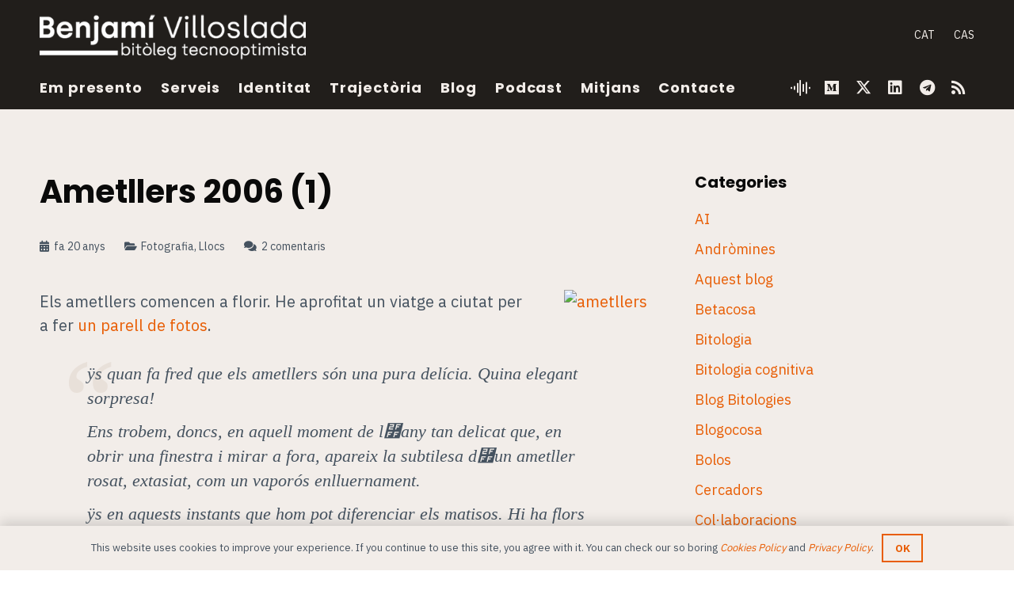

--- FILE ---
content_type: text/html; charset=UTF-8
request_url: https://blog.benjami.cat/arxiu/2006/02/08/386/
body_size: 27042
content:
<!DOCTYPE HTML>
<html lang="ca" prefix="og: https://ogp.me/ns#">
<head>
	<meta charset="UTF-8">
	<link rel="alternate" hreflang="ca" href="https://blog.benjami.cat/arxiu/2006/02/08/386/" />
<link rel="alternate" hreflang="x-default" href="https://blog.benjami.cat/arxiu/2006/02/08/386/" />

<!-- Search Engine Optimization by Rank Math - https://rankmath.com/ -->
<title>Ametllers 2006 (1) &mdash; Benjamí Villoslada, bitòleg tecnooptimista</title>
<meta name="description" content="Els ametllers comencen a florir."/>
<meta name="robots" content="follow, index, max-snippet:-1, max-video-preview:-1, max-image-preview:large"/>
<link rel="canonical" href="https://blog.benjami.cat/arxiu/2006/02/08/386/" />
<meta property="og:locale" content="ca_ES" />
<meta property="og:type" content="article" />
<meta property="og:title" content="Ametllers 2006 (1) &mdash; Benjamí Villoslada, bitòleg tecnooptimista" />
<meta property="og:description" content="Els ametllers comencen a florir." />
<meta property="og:url" content="https://blog.benjami.cat/arxiu/2006/02/08/386/" />
<meta property="og:site_name" content="Benjamí Villoslada, bitòleg tecnooptimista" />
<meta property="article:publisher" content="https://www.facebook.com/benjami/" />
<meta property="article:section" content="Fotografia" />
<meta property="og:updated_time" content="2006-02-11T21:22:07+02:00" />
<meta property="og:image" content="https://blog.benjami.cat/stuff/thumbnail_default-2.png" />
<meta property="og:image:secure_url" content="https://blog.benjami.cat/stuff/thumbnail_default-2.png" />
<meta property="og:image:width" content="1200" />
<meta property="og:image:height" content="630" />
<meta property="og:image:alt" content="Benjamí Villoslada" />
<meta property="og:image:type" content="image/png" />
<meta name="twitter:card" content="summary_large_image" />
<meta name="twitter:title" content="Ametllers 2006 (1) &mdash; Benjamí Villoslada, bitòleg tecnooptimista" />
<meta name="twitter:description" content="Els ametllers comencen a florir." />
<meta name="twitter:site" content="@@benjami" />
<meta name="twitter:creator" content="@@benjami" />
<meta name="twitter:image" content="https://blog.benjami.cat/stuff/thumbnail_default-2.png" />
<meta name="twitter:label1" content="Written by" />
<meta name="twitter:data1" content="Benjamí Villoslada" />
<meta name="twitter:label2" content="Time to read" />
<meta name="twitter:data2" content="1 minute" />
<!-- /Rank Math WordPress SEO plugin -->

<link rel='dns-prefetch' href='//fonts.googleapis.com' />
<link rel="alternate" type="application/rss+xml" title="Benjamí Villoslada, bitòleg tecnooptimista &raquo; Canal d&#039;informació" href="https://blog.benjami.cat/feed/" />
<link rel="alternate" type="application/rss+xml" title="Benjamí Villoslada, bitòleg tecnooptimista &raquo; Canal dels comentaris" href="https://blog.benjami.cat/comments/feed/" />
<link rel="alternate" type="application/rss+xml" title="Benjamí Villoslada, bitòleg tecnooptimista &raquo; Ametllers 2006 (1) Canal dels comentaris" href="https://blog.benjami.cat/arxiu/2006/02/08/386/feed/" />
<link rel="alternate" title="oEmbed (JSON)" type="application/json+oembed" href="https://blog.benjami.cat/wp-json/oembed/1.0/embed?url=https%3A%2F%2Fblog.benjami.cat%2Farxiu%2F2006%2F02%2F08%2F386%2F" />
<link rel="alternate" title="oEmbed (XML)" type="text/xml+oembed" href="https://blog.benjami.cat/wp-json/oembed/1.0/embed?url=https%3A%2F%2Fblog.benjami.cat%2Farxiu%2F2006%2F02%2F08%2F386%2F&#038;format=xml" />
<meta name="viewport" content="width=device-width, initial-scale=1">
<meta name="theme-color" content="#f3f3f3">
<meta property="og:locale:alternate" content="es_ES">
<style id='wp-img-auto-sizes-contain-inline-css'>
img:is([sizes=auto i],[sizes^="auto," i]){contain-intrinsic-size:3000px 1500px}
/*# sourceURL=wp-img-auto-sizes-contain-inline-css */
</style>
<style id='wp-emoji-styles-inline-css'>

	img.wp-smiley, img.emoji {
		display: inline !important;
		border: none !important;
		box-shadow: none !important;
		height: 1em !important;
		width: 1em !important;
		margin: 0 0.07em !important;
		vertical-align: -0.1em !important;
		background: none !important;
		padding: 0 !important;
	}
/*# sourceURL=wp-emoji-styles-inline-css */
</style>
<link rel='stylesheet' id='wp-block-library-css' href='https://blog.benjami.cat/wp-includes/css/dist/block-library/style.min.css?ver=683728c2efeec502faa59df1e5b9e8ba' media='all' />
<style id='global-styles-inline-css'>
:root{--wp--preset--aspect-ratio--square: 1;--wp--preset--aspect-ratio--4-3: 4/3;--wp--preset--aspect-ratio--3-4: 3/4;--wp--preset--aspect-ratio--3-2: 3/2;--wp--preset--aspect-ratio--2-3: 2/3;--wp--preset--aspect-ratio--16-9: 16/9;--wp--preset--aspect-ratio--9-16: 9/16;--wp--preset--color--black: #000000;--wp--preset--color--cyan-bluish-gray: #abb8c3;--wp--preset--color--white: #ffffff;--wp--preset--color--pale-pink: #f78da7;--wp--preset--color--vivid-red: #cf2e2e;--wp--preset--color--luminous-vivid-orange: #ff6900;--wp--preset--color--luminous-vivid-amber: #fcb900;--wp--preset--color--light-green-cyan: #7bdcb5;--wp--preset--color--vivid-green-cyan: #00d084;--wp--preset--color--pale-cyan-blue: #8ed1fc;--wp--preset--color--vivid-cyan-blue: #0693e3;--wp--preset--color--vivid-purple: #9b51e0;--wp--preset--gradient--vivid-cyan-blue-to-vivid-purple: linear-gradient(135deg,rgb(6,147,227) 0%,rgb(155,81,224) 100%);--wp--preset--gradient--light-green-cyan-to-vivid-green-cyan: linear-gradient(135deg,rgb(122,220,180) 0%,rgb(0,208,130) 100%);--wp--preset--gradient--luminous-vivid-amber-to-luminous-vivid-orange: linear-gradient(135deg,rgb(252,185,0) 0%,rgb(255,105,0) 100%);--wp--preset--gradient--luminous-vivid-orange-to-vivid-red: linear-gradient(135deg,rgb(255,105,0) 0%,rgb(207,46,46) 100%);--wp--preset--gradient--very-light-gray-to-cyan-bluish-gray: linear-gradient(135deg,rgb(238,238,238) 0%,rgb(169,184,195) 100%);--wp--preset--gradient--cool-to-warm-spectrum: linear-gradient(135deg,rgb(74,234,220) 0%,rgb(151,120,209) 20%,rgb(207,42,186) 40%,rgb(238,44,130) 60%,rgb(251,105,98) 80%,rgb(254,248,76) 100%);--wp--preset--gradient--blush-light-purple: linear-gradient(135deg,rgb(255,206,236) 0%,rgb(152,150,240) 100%);--wp--preset--gradient--blush-bordeaux: linear-gradient(135deg,rgb(254,205,165) 0%,rgb(254,45,45) 50%,rgb(107,0,62) 100%);--wp--preset--gradient--luminous-dusk: linear-gradient(135deg,rgb(255,203,112) 0%,rgb(199,81,192) 50%,rgb(65,88,208) 100%);--wp--preset--gradient--pale-ocean: linear-gradient(135deg,rgb(255,245,203) 0%,rgb(182,227,212) 50%,rgb(51,167,181) 100%);--wp--preset--gradient--electric-grass: linear-gradient(135deg,rgb(202,248,128) 0%,rgb(113,206,126) 100%);--wp--preset--gradient--midnight: linear-gradient(135deg,rgb(2,3,129) 0%,rgb(40,116,252) 100%);--wp--preset--font-size--small: 13px;--wp--preset--font-size--medium: 20px;--wp--preset--font-size--large: 36px;--wp--preset--font-size--x-large: 42px;--wp--preset--spacing--20: 0.44rem;--wp--preset--spacing--30: 0.67rem;--wp--preset--spacing--40: 1rem;--wp--preset--spacing--50: 1.5rem;--wp--preset--spacing--60: 2.25rem;--wp--preset--spacing--70: 3.38rem;--wp--preset--spacing--80: 5.06rem;--wp--preset--shadow--natural: 6px 6px 9px rgba(0, 0, 0, 0.2);--wp--preset--shadow--deep: 12px 12px 50px rgba(0, 0, 0, 0.4);--wp--preset--shadow--sharp: 6px 6px 0px rgba(0, 0, 0, 0.2);--wp--preset--shadow--outlined: 6px 6px 0px -3px rgb(255, 255, 255), 6px 6px rgb(0, 0, 0);--wp--preset--shadow--crisp: 6px 6px 0px rgb(0, 0, 0);}:where(.is-layout-flex){gap: 0.5em;}:where(.is-layout-grid){gap: 0.5em;}body .is-layout-flex{display: flex;}.is-layout-flex{flex-wrap: wrap;align-items: center;}.is-layout-flex > :is(*, div){margin: 0;}body .is-layout-grid{display: grid;}.is-layout-grid > :is(*, div){margin: 0;}:where(.wp-block-columns.is-layout-flex){gap: 2em;}:where(.wp-block-columns.is-layout-grid){gap: 2em;}:where(.wp-block-post-template.is-layout-flex){gap: 1.25em;}:where(.wp-block-post-template.is-layout-grid){gap: 1.25em;}.has-black-color{color: var(--wp--preset--color--black) !important;}.has-cyan-bluish-gray-color{color: var(--wp--preset--color--cyan-bluish-gray) !important;}.has-white-color{color: var(--wp--preset--color--white) !important;}.has-pale-pink-color{color: var(--wp--preset--color--pale-pink) !important;}.has-vivid-red-color{color: var(--wp--preset--color--vivid-red) !important;}.has-luminous-vivid-orange-color{color: var(--wp--preset--color--luminous-vivid-orange) !important;}.has-luminous-vivid-amber-color{color: var(--wp--preset--color--luminous-vivid-amber) !important;}.has-light-green-cyan-color{color: var(--wp--preset--color--light-green-cyan) !important;}.has-vivid-green-cyan-color{color: var(--wp--preset--color--vivid-green-cyan) !important;}.has-pale-cyan-blue-color{color: var(--wp--preset--color--pale-cyan-blue) !important;}.has-vivid-cyan-blue-color{color: var(--wp--preset--color--vivid-cyan-blue) !important;}.has-vivid-purple-color{color: var(--wp--preset--color--vivid-purple) !important;}.has-black-background-color{background-color: var(--wp--preset--color--black) !important;}.has-cyan-bluish-gray-background-color{background-color: var(--wp--preset--color--cyan-bluish-gray) !important;}.has-white-background-color{background-color: var(--wp--preset--color--white) !important;}.has-pale-pink-background-color{background-color: var(--wp--preset--color--pale-pink) !important;}.has-vivid-red-background-color{background-color: var(--wp--preset--color--vivid-red) !important;}.has-luminous-vivid-orange-background-color{background-color: var(--wp--preset--color--luminous-vivid-orange) !important;}.has-luminous-vivid-amber-background-color{background-color: var(--wp--preset--color--luminous-vivid-amber) !important;}.has-light-green-cyan-background-color{background-color: var(--wp--preset--color--light-green-cyan) !important;}.has-vivid-green-cyan-background-color{background-color: var(--wp--preset--color--vivid-green-cyan) !important;}.has-pale-cyan-blue-background-color{background-color: var(--wp--preset--color--pale-cyan-blue) !important;}.has-vivid-cyan-blue-background-color{background-color: var(--wp--preset--color--vivid-cyan-blue) !important;}.has-vivid-purple-background-color{background-color: var(--wp--preset--color--vivid-purple) !important;}.has-black-border-color{border-color: var(--wp--preset--color--black) !important;}.has-cyan-bluish-gray-border-color{border-color: var(--wp--preset--color--cyan-bluish-gray) !important;}.has-white-border-color{border-color: var(--wp--preset--color--white) !important;}.has-pale-pink-border-color{border-color: var(--wp--preset--color--pale-pink) !important;}.has-vivid-red-border-color{border-color: var(--wp--preset--color--vivid-red) !important;}.has-luminous-vivid-orange-border-color{border-color: var(--wp--preset--color--luminous-vivid-orange) !important;}.has-luminous-vivid-amber-border-color{border-color: var(--wp--preset--color--luminous-vivid-amber) !important;}.has-light-green-cyan-border-color{border-color: var(--wp--preset--color--light-green-cyan) !important;}.has-vivid-green-cyan-border-color{border-color: var(--wp--preset--color--vivid-green-cyan) !important;}.has-pale-cyan-blue-border-color{border-color: var(--wp--preset--color--pale-cyan-blue) !important;}.has-vivid-cyan-blue-border-color{border-color: var(--wp--preset--color--vivid-cyan-blue) !important;}.has-vivid-purple-border-color{border-color: var(--wp--preset--color--vivid-purple) !important;}.has-vivid-cyan-blue-to-vivid-purple-gradient-background{background: var(--wp--preset--gradient--vivid-cyan-blue-to-vivid-purple) !important;}.has-light-green-cyan-to-vivid-green-cyan-gradient-background{background: var(--wp--preset--gradient--light-green-cyan-to-vivid-green-cyan) !important;}.has-luminous-vivid-amber-to-luminous-vivid-orange-gradient-background{background: var(--wp--preset--gradient--luminous-vivid-amber-to-luminous-vivid-orange) !important;}.has-luminous-vivid-orange-to-vivid-red-gradient-background{background: var(--wp--preset--gradient--luminous-vivid-orange-to-vivid-red) !important;}.has-very-light-gray-to-cyan-bluish-gray-gradient-background{background: var(--wp--preset--gradient--very-light-gray-to-cyan-bluish-gray) !important;}.has-cool-to-warm-spectrum-gradient-background{background: var(--wp--preset--gradient--cool-to-warm-spectrum) !important;}.has-blush-light-purple-gradient-background{background: var(--wp--preset--gradient--blush-light-purple) !important;}.has-blush-bordeaux-gradient-background{background: var(--wp--preset--gradient--blush-bordeaux) !important;}.has-luminous-dusk-gradient-background{background: var(--wp--preset--gradient--luminous-dusk) !important;}.has-pale-ocean-gradient-background{background: var(--wp--preset--gradient--pale-ocean) !important;}.has-electric-grass-gradient-background{background: var(--wp--preset--gradient--electric-grass) !important;}.has-midnight-gradient-background{background: var(--wp--preset--gradient--midnight) !important;}.has-small-font-size{font-size: var(--wp--preset--font-size--small) !important;}.has-medium-font-size{font-size: var(--wp--preset--font-size--medium) !important;}.has-large-font-size{font-size: var(--wp--preset--font-size--large) !important;}.has-x-large-font-size{font-size: var(--wp--preset--font-size--x-large) !important;}
/*# sourceURL=global-styles-inline-css */
</style>

<style id='classic-theme-styles-inline-css'>
/*! This file is auto-generated */
.wp-block-button__link{color:#fff;background-color:#32373c;border-radius:9999px;box-shadow:none;text-decoration:none;padding:calc(.667em + 2px) calc(1.333em + 2px);font-size:1.125em}.wp-block-file__button{background:#32373c;color:#fff;text-decoration:none}
/*# sourceURL=/wp-includes/css/classic-themes.min.css */
</style>
<link rel='stylesheet' id='cms-navigation-style-base-css' href='https://blog.benjami.cat/wp-content/plugins/wpml-cms-nav/res/css/cms-navigation-base.css?ver=1.5.6' media='screen' />
<link rel='stylesheet' id='cms-navigation-style-css' href='https://blog.benjami.cat/wp-content/plugins/wpml-cms-nav/res/css/cms-navigation.css?ver=1.5.6' media='screen' />
<link rel='stylesheet' id='us-fonts-css' href='https://fonts.googleapis.com/css?family=Open+Sans%3A400%2C700%7CIBM+Plex+Sans%3A400%2C700%7CPoppins%3A700%2C400&#038;display=swap&#038;ver=683728c2efeec502faa59df1e5b9e8ba' media='all' />
<link rel='stylesheet' id='us-style-css' href='https://blog.benjami.cat/wp-content/themes/Impreza/css/style.min.css?ver=8.42' media='all' />
<link rel='stylesheet' id='theme-style-css' href='https://blog.benjami.cat/wp-content/themes/benjami-child/style.css?ver=8.42' media='all' />
<script></script><link rel="https://api.w.org/" href="https://blog.benjami.cat/wp-json/" /><link rel="alternate" title="JSON" type="application/json" href="https://blog.benjami.cat/wp-json/wp/v2/posts/386" /><link rel="EditURI" type="application/rsd+xml" title="RSD" href="https://blog.benjami.cat/xmlrpc.php?rsd" />

<link rel='shortlink' href='https://blog.benjami.cat/?p=386' />
<meta name="generator" content="WPML ver:4.8.6 stt:8,2;" />
		<script type="text/javascript">
			var _statcounter = _statcounter || [];
			_statcounter.push({"tags": {"author": "benjami-admin"}});
		</script>
				<script id="us_add_no_touch">
			if ( ! /Android|webOS|iPhone|iPad|iPod|BlackBerry|IEMobile|Opera Mini/i.test( navigator.userAgent ) ) {
				document.documentElement.classList.add( "no-touch" );
			}
		</script>
				<script id="us_color_scheme_switch_class">
			if ( document.cookie.includes( "us_color_scheme_switch_is_on=true" ) ) {
				document.documentElement.classList.add( "us-color-scheme-on" );
			}
		</script>
		<meta name="generator" content="Powered by WPBakery Page Builder - drag and drop page builder for WordPress."/>
<link rel="icon" href="https://blog.benjami.cat/stuff/cropped-benjami-villoslada_favicon-600x600-1-32x32.png" sizes="32x32" />
<link rel="icon" href="https://blog.benjami.cat/stuff/cropped-benjami-villoslada_favicon-600x600-1-192x192.png" sizes="192x192" />
<link rel="apple-touch-icon" href="https://blog.benjami.cat/stuff/cropped-benjami-villoslada_favicon-600x600-1-180x180.png" />
<meta name="msapplication-TileImage" content="https://blog.benjami.cat/stuff/cropped-benjami-villoslada_favicon-600x600-1-270x270.png" />
<noscript><style> .wpb_animate_when_almost_visible { opacity: 1; }</style></noscript>		<style id="us-icon-fonts">@font-face{font-display:swap;font-style:normal;font-family:"fontawesome";font-weight:900;src:url("https://blog.benjami.cat/wp-content/themes/Impreza/fonts/fa-solid-900.woff2?ver=8.42") format("woff2")}.fas{font-family:"fontawesome";font-weight:900}@font-face{font-display:swap;font-style:normal;font-family:"fontawesome";font-weight:400;src:url("https://blog.benjami.cat/wp-content/themes/Impreza/fonts/fa-regular-400.woff2?ver=8.42") format("woff2")}.far{font-family:"fontawesome";font-weight:400}@font-face{font-display:swap;font-style:normal;font-family:"fontawesome";font-weight:300;src:url("https://blog.benjami.cat/wp-content/themes/Impreza/fonts/fa-light-300.woff2?ver=8.42") format("woff2")}.fal{font-family:"fontawesome";font-weight:300}@font-face{font-display:swap;font-style:normal;font-family:"Font Awesome 5 Duotone";font-weight:900;src:url("https://blog.benjami.cat/wp-content/themes/Impreza/fonts/fa-duotone-900.woff2?ver=8.42") format("woff2")}.fad{font-family:"Font Awesome 5 Duotone";font-weight:900}.fad{position:relative}.fad:before{position:absolute}.fad:after{opacity:0.4}@font-face{font-display:swap;font-style:normal;font-family:"Font Awesome 5 Brands";font-weight:400;src:url("https://blog.benjami.cat/wp-content/themes/Impreza/fonts/fa-brands-400.woff2?ver=8.42") format("woff2")}.fab{font-family:"Font Awesome 5 Brands";font-weight:400}@font-face{font-display:block;font-style:normal;font-family:"Material Icons";font-weight:400;src:url("https://blog.benjami.cat/wp-content/themes/Impreza/fonts/material-icons.woff2?ver=8.42") format("woff2")}.material-icons{font-family:"Material Icons";font-weight:400}</style>
				<style id="us-theme-options-css">:root{--color-header-middle-bg:#211e1b;--color-header-middle-bg-grad:#211e1b;--color-header-middle-text:#f2ede9;--color-header-middle-text-hover:#e85d04;--color-header-transparent-bg:transparent;--color-header-transparent-bg-grad:transparent;--color-header-transparent-text:rgba(255,255,255,0.66);--color-header-transparent-text-hover:#f2ede9;--color-chrome-toolbar:#f3f3f3;--color-header-top-bg:#3f3f3f;--color-header-top-bg-grad:#3f3f3f;--color-header-top-text:#0a0a0a;--color-header-top-text-hover:#0a0a0a;--color-header-top-transparent-bg:rgba(0,0,0,0.2);--color-header-top-transparent-bg-grad:rgba(0,0,0,0.2);--color-header-top-transparent-text:rgba(255,255,255,0.66);--color-header-top-transparent-text-hover:#ffffff;--color-content-bg:#f2ede9;--color-content-bg-grad:#f2ede9;--color-content-bg-alt:#DFD3C9;--color-content-bg-alt-grad:#DFD3C9;--color-content-border:#dddddd;--color-content-heading:#0a0a0a;--color-content-heading-grad:#0a0a0a;--color-content-text:#45525f;--color-content-link:#e85d04;--color-content-link-hover:#999999;--color-content-primary:#0a0a0a;--color-content-primary-grad:#0a0a0a;--color-content-secondary:#45525f;--color-content-secondary-grad:#45525f;--color-content-faded:#999999;--color-content-overlay:rgba(0,0,0,0.75);--color-content-overlay-grad:rgba(0,0,0,0.75);--color-alt-content-bg:#45525f;--color-alt-content-bg-grad:#45525f;--color-alt-content-bg-alt:#0a0a0a;--color-alt-content-bg-alt-grad:#0a0a0a;--color-alt-content-border:#444444;--color-alt-content-heading:#f2ede9;--color-alt-content-heading-grad:#f2ede9;--color-alt-content-text:#999999;--color-alt-content-link:#f2ede9;--color-alt-content-link-hover:#f2ede9;--color-alt-content-primary:#f2ede9;--color-alt-content-primary-grad:#f2ede9;--color-alt-content-secondary:#f3f3f3;--color-alt-content-secondary-grad:#f3f3f3;--color-alt-content-faded:#666666;--color-alt-content-overlay:#e95095;--color-alt-content-overlay-grad:linear-gradient(135deg,#e95095,rgba(233,80,149,0.75));--color-footer-bg:#f2ede9;--color-footer-bg-grad:#f2ede9;--color-footer-bg-alt:#DFD3C9;--color-footer-bg-alt-grad:#DFD3C9;--color-footer-border:#dddddd;--color-footer-text:#999999;--color-footer-link:#0a0a0a;--color-footer-link-hover:#0a0a0a;--color-subfooter-bg:#f2ede9;--color-subfooter-bg-grad:#f2ede9;--color-subfooter-bg-alt:#DFD3C9;--color-subfooter-bg-alt-grad:#DFD3C9;--color-subfooter-border:#dddddd;--color-subfooter-text:#999999;--color-subfooter-link:#0a0a0a;--color-subfooter-link-hover:#0a0a0a;--color-content-primary-faded:rgba(10,10,10,0.15);--box-shadow:0 5px 15px rgba(0,0,0,.15);--box-shadow-up:0 -5px 15px rgba(0,0,0,.15);--site-canvas-width:1300px;--site-content-width:1280px;--text-block-margin-bottom:1.5rem;--focus-outline-width:2px}.has-content-primary-color{color:var(--color-content-primary)}.has-content-primary-background-color{background:var(--color-content-primary-grad)}.has-content-secondary-color{color:var(--color-content-secondary)}.has-content-secondary-background-color{background:var(--color-content-secondary-grad)}.has-content-heading-color{color:var(--color-content-heading)}.has-content-heading-background-color{background:var(--color-content-heading-grad)}.has-content-text-color{color:var(--color-content-text)}.has-content-text-background-color{background:var(--color-content-text-grad)}.has-content-faded-color{color:var(--color-content-faded)}.has-content-faded-background-color{background:var(--color-content-faded-grad)}.has-content-border-color{color:var(--color-content-border)}.has-content-border-background-color{background:var(--color-content-border-grad)}.has-content-bg-alt-color{color:var(--color-content-bg-alt)}.has-content-bg-alt-background-color{background:var(--color-content-bg-alt-grad)}.has-content-bg-color{color:var(--color-content-bg)}.has-content-bg-background-color{background:var(--color-content-bg-grad)}.not_underline_links a{text-decoration:none!important}a{text-decoration:none;text-underline-offset:.2em}.no-touch a:hover{text-decoration:underline;text-decoration-thickness:1px;text-decoration-style:solid;text-decoration-skip-ink:auto;text-underline-offset:.2em}:root{--font-family:"IBM Plex Sans";--font-size:20px;--line-height:30px;--font-weight:400;--bold-font-weight:700;--h1-font-family:Poppins,sans-serif;--h1-font-size:3.0rem;--h1-line-height:1.2;--h1-font-weight:700;--h1-bold-font-weight:700;--h1-text-transform:none;--h1-font-style:normal;--h1-letter-spacing:0em;--h1-margin-bottom:1.5rem;--h2-font-family:var(--h1-font-family);--h2-font-size:2.0rem;--h2-line-height:1.2;--h2-font-weight:var(--h1-font-weight);--h2-bold-font-weight:var(--h1-bold-font-weight);--h2-text-transform:var(--h1-text-transform);--h2-font-style:var(--h1-font-style);--h2-letter-spacing:0em;--h2-margin-bottom:1.5rem;--h3-font-family:"IBM Plex Sans";--h3-font-size:1.7rem;--h3-line-height:1.40;--h3-font-weight:400;--h3-bold-font-weight:var(--h1-bold-font-weight);--h3-text-transform:var(--h1-text-transform);--h3-font-style:var(--h1-font-style);--h3-letter-spacing:0em;--h3-margin-bottom:1.5rem;--h4-font-family:var(--h1-font-family);--h4-font-size:1.5rem;--h4-line-height:1.2;--h4-font-weight:400;--h4-bold-font-weight:var(--h1-bold-font-weight);--h4-text-transform:var(--h1-text-transform);--h4-font-style:var(--h1-font-style);--h4-letter-spacing:0em;--h4-margin-bottom:1.5rem;--h5-font-family:var(--h1-font-family);--h5-font-size:1.4rem;--h5-line-height:1.2;--h5-font-weight:400;--h5-bold-font-weight:var(--h1-bold-font-weight);--h5-text-transform:var(--h1-text-transform);--h5-font-style:var(--h1-font-style);--h5-letter-spacing:0em;--h5-margin-bottom:1.5rem;--h6-font-family:var(--h1-font-family);--h6-font-size:1.3rem;--h6-line-height:1.2;--h6-font-weight:400;--h6-bold-font-weight:var(--h1-bold-font-weight);--h6-text-transform:var(--h1-text-transform);--h6-font-style:var(--h1-font-style);--h6-letter-spacing:0em;--h6-margin-bottom:1.5rem}@media (max-width:600px){:root{--font-size:16px;--line-height:24px;--h3-font-size:1.5rem}}h1{font-family:var(--h1-font-family,inherit);font-weight:var(--h1-font-weight,inherit);font-size:var(--h1-font-size,inherit);font-style:var(--h1-font-style,inherit);line-height:var(--h1-line-height,1.4);letter-spacing:var(--h1-letter-spacing,inherit);text-transform:var(--h1-text-transform,inherit);margin-bottom:var(--h1-margin-bottom,1.5rem)}h1>strong{font-weight:var(--h1-bold-font-weight,bold)}h2{font-family:var(--h2-font-family,inherit);font-weight:var(--h2-font-weight,inherit);font-size:var(--h2-font-size,inherit);font-style:var(--h2-font-style,inherit);line-height:var(--h2-line-height,1.4);letter-spacing:var(--h2-letter-spacing,inherit);text-transform:var(--h2-text-transform,inherit);margin-bottom:var(--h2-margin-bottom,1.5rem)}h2>strong{font-weight:var(--h2-bold-font-weight,bold)}h3{font-family:var(--h3-font-family,inherit);font-weight:var(--h3-font-weight,inherit);font-size:var(--h3-font-size,inherit);font-style:var(--h3-font-style,inherit);line-height:var(--h3-line-height,1.4);letter-spacing:var(--h3-letter-spacing,inherit);text-transform:var(--h3-text-transform,inherit);margin-bottom:var(--h3-margin-bottom,1.5rem)}h3>strong{font-weight:var(--h3-bold-font-weight,bold)}h4{font-family:var(--h4-font-family,inherit);font-weight:var(--h4-font-weight,inherit);font-size:var(--h4-font-size,inherit);font-style:var(--h4-font-style,inherit);line-height:var(--h4-line-height,1.4);letter-spacing:var(--h4-letter-spacing,inherit);text-transform:var(--h4-text-transform,inherit);margin-bottom:var(--h4-margin-bottom,1.5rem)}h4>strong{font-weight:var(--h4-bold-font-weight,bold)}h5{font-family:var(--h5-font-family,inherit);font-weight:var(--h5-font-weight,inherit);font-size:var(--h5-font-size,inherit);font-style:var(--h5-font-style,inherit);line-height:var(--h5-line-height,1.4);letter-spacing:var(--h5-letter-spacing,inherit);text-transform:var(--h5-text-transform,inherit);margin-bottom:var(--h5-margin-bottom,1.5rem)}h5>strong{font-weight:var(--h5-bold-font-weight,bold)}h6{font-family:var(--h6-font-family,inherit);font-weight:var(--h6-font-weight,inherit);font-size:var(--h6-font-size,inherit);font-style:var(--h6-font-style,inherit);line-height:var(--h6-line-height,1.4);letter-spacing:var(--h6-letter-spacing,inherit);text-transform:var(--h6-text-transform,inherit);margin-bottom:var(--h6-margin-bottom,1.5rem)}h6>strong{font-weight:var(--h6-bold-font-weight,bold)}body{background:#ffffff}@media (max-width:1380px){.l-main .aligncenter{max-width:calc(100vw - 5rem)}}@media (min-width:1281px){.l-subheader{--padding-inline:2.5rem}.l-section{--padding-inline:2.5rem}body.usb_preview .hide_on_default{opacity:0.25!important}.vc_hidden-lg,body:not(.usb_preview) .hide_on_default{display:none!important}.default_align_left{text-align:left;justify-content:flex-start}.default_align_right{text-align:right;justify-content:flex-end}.default_align_center{text-align:center;justify-content:center}.w-hwrapper.default_align_center>*{margin-left:calc( var(--hwrapper-gap,1.2rem) / 2 );margin-right:calc( var(--hwrapper-gap,1.2rem) / 2 )}.default_align_justify{justify-content:space-between}.w-hwrapper>.default_align_justify,.default_align_justify>.w-btn{width:100%}*:not(.w-hwrapper:not(.wrap))>.w-btn-wrapper:not([class*="default_align_none"]):not(.align_none){display:block;margin-inline-end:0}}@media (min-width:1025px) and (max-width:1280px){.l-subheader{--padding-inline:2.5rem}.l-section{--padding-inline:2.5rem}body.usb_preview .hide_on_laptops{opacity:0.25!important}.vc_hidden-md,body:not(.usb_preview) .hide_on_laptops{display:none!important}.laptops_align_left{text-align:left;justify-content:flex-start}.laptops_align_right{text-align:right;justify-content:flex-end}.laptops_align_center{text-align:center;justify-content:center}.w-hwrapper.laptops_align_center>*{margin-left:calc( var(--hwrapper-gap,1.2rem) / 2 );margin-right:calc( var(--hwrapper-gap,1.2rem) / 2 )}.laptops_align_justify{justify-content:space-between}.w-hwrapper>.laptops_align_justify,.laptops_align_justify>.w-btn{width:100%}*:not(.w-hwrapper:not(.wrap))>.w-btn-wrapper:not([class*="laptops_align_none"]):not(.align_none){display:block;margin-inline-end:0}.g-cols.via_grid[style*="--laptops-columns-gap"]{gap:var(--laptops-columns-gap,3rem)}}@media (min-width:601px) and (max-width:1024px){.l-subheader{--padding-inline:1rem}.l-section{--padding-inline:2.5rem}body.usb_preview .hide_on_tablets{opacity:0.25!important}.vc_hidden-sm,body:not(.usb_preview) .hide_on_tablets{display:none!important}.tablets_align_left{text-align:left;justify-content:flex-start}.tablets_align_right{text-align:right;justify-content:flex-end}.tablets_align_center{text-align:center;justify-content:center}.w-hwrapper.tablets_align_center>*{margin-left:calc( var(--hwrapper-gap,1.2rem) / 2 );margin-right:calc( var(--hwrapper-gap,1.2rem) / 2 )}.tablets_align_justify{justify-content:space-between}.w-hwrapper>.tablets_align_justify,.tablets_align_justify>.w-btn{width:100%}*:not(.w-hwrapper:not(.wrap))>.w-btn-wrapper:not([class*="tablets_align_none"]):not(.align_none){display:block;margin-inline-end:0}.g-cols.via_grid[style*="--tablets-columns-gap"]{gap:var(--tablets-columns-gap,3rem)}}@media (max-width:600px){.l-subheader{--padding-inline:1rem}.l-section{--padding-inline:1.5rem}body.usb_preview .hide_on_mobiles{opacity:0.25!important}.vc_hidden-xs,body:not(.usb_preview) .hide_on_mobiles{display:none!important}.mobiles_align_left{text-align:left;justify-content:flex-start}.mobiles_align_right{text-align:right;justify-content:flex-end}.mobiles_align_center{text-align:center;justify-content:center}.w-hwrapper.mobiles_align_center>*{margin-left:calc( var(--hwrapper-gap,1.2rem) / 2 );margin-right:calc( var(--hwrapper-gap,1.2rem) / 2 )}.mobiles_align_justify{justify-content:space-between}.w-hwrapper>.mobiles_align_justify,.mobiles_align_justify>.w-btn{width:100%}.w-hwrapper.stack_on_mobiles{display:block}.w-hwrapper.stack_on_mobiles>:not(script){display:block;margin:0 0 var(--hwrapper-gap,1.2rem)}.w-hwrapper.stack_on_mobiles>:last-child{margin-bottom:0}*:not(.w-hwrapper:not(.wrap))>.w-btn-wrapper:not([class*="mobiles_align_none"]):not(.align_none){display:block;margin-inline-end:0}.g-cols.via_grid[style*="--mobiles-columns-gap"]{gap:var(--mobiles-columns-gap,1.5rem)}}@media (max-width:600px){.g-cols.type_default>div[class*="vc_col-xs-"]{margin-top:1rem;margin-bottom:1rem}.g-cols>div:not([class*="vc_col-xs-"]){width:100%;margin:0 0 1.5rem}.g-cols.reversed>div:last-of-type{order:-1}.g-cols.type_boxes>div,.g-cols.reversed>div:first-child,.g-cols:not(.reversed)>div:last-child,.g-cols>div.has_bg_color{margin-bottom:0}.vc_col-xs-1{width:8.3333%}.vc_col-xs-2{width:16.6666%}.vc_col-xs-1\/5{width:20%}.vc_col-xs-3{width:25%}.vc_col-xs-4{width:33.3333%}.vc_col-xs-2\/5{width:40%}.vc_col-xs-5{width:41.6666%}.vc_col-xs-6{width:50%}.vc_col-xs-7{width:58.3333%}.vc_col-xs-3\/5{width:60%}.vc_col-xs-8{width:66.6666%}.vc_col-xs-9{width:75%}.vc_col-xs-4\/5{width:80%}.vc_col-xs-10{width:83.3333%}.vc_col-xs-11{width:91.6666%}.vc_col-xs-12{width:100%}.vc_col-xs-offset-0{margin-left:0}.vc_col-xs-offset-1{margin-left:8.3333%}.vc_col-xs-offset-2{margin-left:16.6666%}.vc_col-xs-offset-1\/5{margin-left:20%}.vc_col-xs-offset-3{margin-left:25%}.vc_col-xs-offset-4{margin-left:33.3333%}.vc_col-xs-offset-2\/5{margin-left:40%}.vc_col-xs-offset-5{margin-left:41.6666%}.vc_col-xs-offset-6{margin-left:50%}.vc_col-xs-offset-7{margin-left:58.3333%}.vc_col-xs-offset-3\/5{margin-left:60%}.vc_col-xs-offset-8{margin-left:66.6666%}.vc_col-xs-offset-9{margin-left:75%}.vc_col-xs-offset-4\/5{margin-left:80%}.vc_col-xs-offset-10{margin-left:83.3333%}.vc_col-xs-offset-11{margin-left:91.6666%}.vc_col-xs-offset-12{margin-left:100%}}@media (min-width:601px){.vc_col-sm-1{width:8.3333%}.vc_col-sm-2{width:16.6666%}.vc_col-sm-1\/5{width:20%}.vc_col-sm-3{width:25%}.vc_col-sm-4{width:33.3333%}.vc_col-sm-2\/5{width:40%}.vc_col-sm-5{width:41.6666%}.vc_col-sm-6{width:50%}.vc_col-sm-7{width:58.3333%}.vc_col-sm-3\/5{width:60%}.vc_col-sm-8{width:66.6666%}.vc_col-sm-9{width:75%}.vc_col-sm-4\/5{width:80%}.vc_col-sm-10{width:83.3333%}.vc_col-sm-11{width:91.6666%}.vc_col-sm-12{width:100%}.vc_col-sm-offset-0{margin-left:0}.vc_col-sm-offset-1{margin-left:8.3333%}.vc_col-sm-offset-2{margin-left:16.6666%}.vc_col-sm-offset-1\/5{margin-left:20%}.vc_col-sm-offset-3{margin-left:25%}.vc_col-sm-offset-4{margin-left:33.3333%}.vc_col-sm-offset-2\/5{margin-left:40%}.vc_col-sm-offset-5{margin-left:41.6666%}.vc_col-sm-offset-6{margin-left:50%}.vc_col-sm-offset-7{margin-left:58.3333%}.vc_col-sm-offset-3\/5{margin-left:60%}.vc_col-sm-offset-8{margin-left:66.6666%}.vc_col-sm-offset-9{margin-left:75%}.vc_col-sm-offset-4\/5{margin-left:80%}.vc_col-sm-offset-10{margin-left:83.3333%}.vc_col-sm-offset-11{margin-left:91.6666%}.vc_col-sm-offset-12{margin-left:100%}}@media (min-width:1025px){.vc_col-md-1{width:8.3333%}.vc_col-md-2{width:16.6666%}.vc_col-md-1\/5{width:20%}.vc_col-md-3{width:25%}.vc_col-md-4{width:33.3333%}.vc_col-md-2\/5{width:40%}.vc_col-md-5{width:41.6666%}.vc_col-md-6{width:50%}.vc_col-md-7{width:58.3333%}.vc_col-md-3\/5{width:60%}.vc_col-md-8{width:66.6666%}.vc_col-md-9{width:75%}.vc_col-md-4\/5{width:80%}.vc_col-md-10{width:83.3333%}.vc_col-md-11{width:91.6666%}.vc_col-md-12{width:100%}.vc_col-md-offset-0{margin-left:0}.vc_col-md-offset-1{margin-left:8.3333%}.vc_col-md-offset-2{margin-left:16.6666%}.vc_col-md-offset-1\/5{margin-left:20%}.vc_col-md-offset-3{margin-left:25%}.vc_col-md-offset-4{margin-left:33.3333%}.vc_col-md-offset-2\/5{margin-left:40%}.vc_col-md-offset-5{margin-left:41.6666%}.vc_col-md-offset-6{margin-left:50%}.vc_col-md-offset-7{margin-left:58.3333%}.vc_col-md-offset-3\/5{margin-left:60%}.vc_col-md-offset-8{margin-left:66.6666%}.vc_col-md-offset-9{margin-left:75%}.vc_col-md-offset-4\/5{margin-left:80%}.vc_col-md-offset-10{margin-left:83.3333%}.vc_col-md-offset-11{margin-left:91.6666%}.vc_col-md-offset-12{margin-left:100%}}@media (min-width:1281px){.vc_col-lg-1{width:8.3333%}.vc_col-lg-2{width:16.6666%}.vc_col-lg-1\/5{width:20%}.vc_col-lg-3{width:25%}.vc_col-lg-4{width:33.3333%}.vc_col-lg-2\/5{width:40%}.vc_col-lg-5{width:41.6666%}.vc_col-lg-6{width:50%}.vc_col-lg-7{width:58.3333%}.vc_col-lg-3\/5{width:60%}.vc_col-lg-8{width:66.6666%}.vc_col-lg-9{width:75%}.vc_col-lg-4\/5{width:80%}.vc_col-lg-10{width:83.3333%}.vc_col-lg-11{width:91.6666%}.vc_col-lg-12{width:100%}.vc_col-lg-offset-0{margin-left:0}.vc_col-lg-offset-1{margin-left:8.3333%}.vc_col-lg-offset-2{margin-left:16.6666%}.vc_col-lg-offset-1\/5{margin-left:20%}.vc_col-lg-offset-3{margin-left:25%}.vc_col-lg-offset-4{margin-left:33.3333%}.vc_col-lg-offset-2\/5{margin-left:40%}.vc_col-lg-offset-5{margin-left:41.6666%}.vc_col-lg-offset-6{margin-left:50%}.vc_col-lg-offset-7{margin-left:58.3333%}.vc_col-lg-offset-3\/5{margin-left:60%}.vc_col-lg-offset-8{margin-left:66.6666%}.vc_col-lg-offset-9{margin-left:75%}.vc_col-lg-offset-4\/5{margin-left:80%}.vc_col-lg-offset-10{margin-left:83.3333%}.vc_col-lg-offset-11{margin-left:91.6666%}.vc_col-lg-offset-12{margin-left:100%}}@media (min-width:601px) and (max-width:1024px){.g-cols.via_flex.type_default>div[class*="vc_col-md-"],.g-cols.via_flex.type_default>div[class*="vc_col-lg-"]{margin-top:1rem;margin-bottom:1rem}}@media (min-width:1025px) and (max-width:1280px){.g-cols.via_flex.type_default>div[class*="vc_col-lg-"]{margin-top:1rem;margin-bottom:1rem}}div[class|="vc_col"].stretched{container-type:inline-size}@container (width >= calc(100cqw - 2rem)) and (min-width:calc(800px - 2rem)){.g-cols.via_flex.type_default>div[class|="vc_col"].stretched>.vc_column-inner{margin:-1rem}}@media (max-width:799px){.l-canvas{overflow:hidden}.g-cols.stacking_default.reversed>div:last-of-type{order:-1}.g-cols.stacking_default.via_flex>div:not([class*="vc_col-xs"]){width:100%;margin:0 0 1.5rem}.g-cols.stacking_default.via_grid.mobiles-cols_1{grid-template-columns:100%}.g-cols.stacking_default.via_flex.type_boxes>div,.g-cols.stacking_default.via_flex.reversed>div:first-child,.g-cols.stacking_default.via_flex:not(.reversed)>div:last-child,.g-cols.stacking_default.via_flex>div.has_bg_color{margin-bottom:0}.g-cols.stacking_default.via_flex.type_default>.wpb_column.stretched{margin-left:-1rem;margin-right:-1rem}.g-cols.stacking_default.via_grid.mobiles-cols_1>.wpb_column.stretched,.g-cols.stacking_default.via_flex.type_boxes>.wpb_column.stretched{margin-left:var(--margin-inline-stretch);margin-right:var(--margin-inline-stretch)}.vc_column-inner.type_sticky>.wpb_wrapper,.vc_column_container.type_sticky>.vc_column-inner{top:0!important}}@media (min-width:800px){body:not(.rtl) .l-section.for_sidebar.at_left>div>.l-sidebar,.rtl .l-section.for_sidebar.at_right>div>.l-sidebar{order:-1}.vc_column_container.type_sticky>.vc_column-inner,.vc_column-inner.type_sticky>.wpb_wrapper{position:-webkit-sticky;position:sticky}.l-section.type_sticky{position:-webkit-sticky;position:sticky;top:0;z-index:21;transition:top 0.3s cubic-bezier(.78,.13,.15,.86) 0.1s}.header_hor .l-header.post_fixed.sticky_auto_hide{z-index:22}.admin-bar .l-section.type_sticky{top:32px}.l-section.type_sticky>.l-section-h{transition:padding-top 0.3s}.header_hor .l-header.pos_fixed:not(.down)~.l-main .l-section.type_sticky:not(:first-of-type){top:var(--header-sticky-height)}.admin-bar.header_hor .l-header.pos_fixed:not(.down)~.l-main .l-section.type_sticky:not(:first-of-type){top:calc( var(--header-sticky-height) + 32px )}.header_hor .l-header.pos_fixed.sticky:not(.down)~.l-main .l-section.type_sticky:first-of-type>.l-section-h{padding-top:var(--header-sticky-height)}.header_hor.headerinpos_bottom .l-header.pos_fixed.sticky:not(.down)~.l-main .l-section.type_sticky:first-of-type>.l-section-h{padding-bottom:var(--header-sticky-height)!important}}@media (max-width:600px){.w-form-row.for_submit[style*=btn-size-mobiles] .w-btn{font-size:var(--btn-size-mobiles)!important}}:focus-visible,input[type=checkbox]:focus-visible + i,input[type=checkbox]:focus-visible~.w-color-switch-box,.w-nav-arrow:focus-visible::before,.woocommerce-mini-cart-item:has(:focus-visible),.w-filter-item-value.w-btn:has(:focus-visible){outline-width:var(--focus-outline-width,2px );outline-style:solid;outline-offset:2px;outline-color:var(--color-content-primary)}.w-toplink,.w-header-show{background:rgba(0,0,0,0.3)}.no-touch .w-toplink.active:hover,.no-touch .w-header-show:hover{background:var(--color-content-primary-grad)}button[type=submit]:not(.w-btn),input[type=submit]:not(.w-btn),.us-nav-style_1>*,.navstyle_1>.owl-nav button,.us-btn-style_1{font-family:var(--font-family);font-style:normal;text-transform:none;font-size:16px;line-height:1.2!important;font-weight:700;letter-spacing:0em;padding:0.8em 1.25em;transition-duration:.3s;border-radius:0em;transition-timing-function:ease;--btn-height:calc(1.2em + 2 * 0.8em);background:transparent;border-color:#E85D04;border-image:none;color:#E85D04!important}button[type=submit]:not(.w-btn):before,input[type=submit]:not(.w-btn),.us-nav-style_1>*:before,.navstyle_1>.owl-nav button:before,.us-btn-style_1:before{border-width:2px}.no-touch button[type=submit]:not(.w-btn):hover,.no-touch input[type=submit]:not(.w-btn):hover,.w-filter-item-value.us-btn-style_1:has(input:checked),.us-nav-style_1>span.current,.no-touch .us-nav-style_1>a:hover,.no-touch .navstyle_1>.owl-nav button:hover,.no-touch .us-btn-style_1:hover{background:#E85D04;border-color:#E85D04;border-image:none;color:#ffffff!important}.us-nav-style_8>*,.navstyle_8>.owl-nav button,.us-btn-style_8{font-family:var(--font-family);font-style:normal;text-transform:none;font-size:0.85rem;line-height:1!important;font-weight:700;letter-spacing:0em;padding:0em 0em;transition-duration:.3s;border-radius:0em;transition-timing-function:ease;--btn-height:calc(1em + 2 * 0em);background:transparent;border-color:transparent;border-image:none;color:#E85D04!important}.us-nav-style_8>*:before,.navstyle_8>.owl-nav button:before,.us-btn-style_8:before{border-width:0px}.w-filter-item-value.us-btn-style_8:has(input:checked),.us-nav-style_8>span.current,.no-touch .us-nav-style_8>a:hover,.no-touch .navstyle_8>.owl-nav button:hover,.no-touch .us-btn-style_8:hover{background:transparent;border-color:transparent;border-image:none;color:#f2ba66!important}.us-nav-style_4>*,.navstyle_4>.owl-nav button,.us-btn-style_4{font-family:var(--font-family);font-style:normal;text-transform:none;font-size:1.20rem;line-height:1.20!important;font-weight:700;letter-spacing:0em;padding:0.8em 1.20em;transition-duration:.3s;border-radius:0em;transition-timing-function:ease;--btn-height:calc(1.20em + 2 * 0.8em);background:transparent;border-color:#E85D04;border-image:none;color:#E85D04!important}.us-nav-style_4>*:before,.navstyle_4>.owl-nav button:before,.us-btn-style_4:before{border-width:2px}.w-filter-item-value.us-btn-style_4:has(input:checked),.us-nav-style_4>span.current,.no-touch .us-nav-style_4>a:hover,.no-touch .navstyle_4>.owl-nav button:hover,.no-touch .us-btn-style_4:hover{background:#d56dfb;border-color:#d56dfb;border-image:none;color:#ffffff!important}.us-nav-style_6>*,.navstyle_6>.owl-nav button,.us-btn-style_6{font-family:var(--font-family);font-style:normal;text-transform:none;font-size:0.85rem;line-height:1!important;font-weight:700;letter-spacing:0em;padding:0em 0em;transition-duration:.3s;border-radius:0em;transition-timing-function:ease;--btn-height:calc(1em + 2 * 0em);background:transparent;border-color:transparent;border-image:none;color:#E85D04!important}.us-nav-style_6>*:before,.navstyle_6>.owl-nav button:before,.us-btn-style_6:before{border-width:0px}.w-filter-item-value.us-btn-style_6:has(input:checked),.us-nav-style_6>span.current,.no-touch .us-nav-style_6>a:hover,.no-touch .navstyle_6>.owl-nav button:hover,.no-touch .us-btn-style_6:hover{background:transparent;border-color:transparent;border-image:none;color:#d56dfb!important}.us-nav-style_5>*,.navstyle_5>.owl-nav button,.us-btn-style_5{font-family:var(--font-family);font-style:normal;text-transform:none;font-size:1.20rem;line-height:1.20!important;font-weight:700;letter-spacing:0em;padding:0.8em 1.20em;transition-duration:.3s;border-radius:0em;transition-timing-function:ease;--btn-height:calc(1.20em + 2 * 0.8em);background:transparent;border-color:#E85D04;border-image:none;color:#E85D04!important}.us-nav-style_5>*:before,.navstyle_5>.owl-nav button:before,.us-btn-style_5:before{border-width:2px}.w-filter-item-value.us-btn-style_5:has(input:checked),.us-nav-style_5>span.current,.no-touch .us-nav-style_5>a:hover,.no-touch .navstyle_5>.owl-nav button:hover,.no-touch .us-btn-style_5:hover{background:#1ed760;border-color:#1ed760;border-image:none;color:#ffffff!important}.us-nav-style_7>*,.navstyle_7>.owl-nav button,.us-btn-style_7{font-family:var(--font-family);font-style:normal;text-transform:none;font-size:0.85rem;line-height:1!important;font-weight:700;letter-spacing:-0.01em;padding:0em 0em;transition-duration:.3s;border-radius:0em;transition-timing-function:ease;--btn-height:calc(1em + 2 * 0em);background:transparent;border-color:transparent;border-image:none;color:#E85D04!important}.us-nav-style_7>*:before,.navstyle_7>.owl-nav button:before,.us-btn-style_7:before{border-width:0px}.w-filter-item-value.us-btn-style_7:has(input:checked),.us-nav-style_7>span.current,.no-touch .us-nav-style_7>a:hover,.no-touch .navstyle_7>.owl-nav button:hover,.no-touch .us-btn-style_7:hover{background:transparent;border-color:transparent;border-image:none;color:#1ed760!important}.us-nav-style_9>*,.navstyle_9>.owl-nav button,.us-btn-style_9{font-family:var(--font-family);font-style:normal;text-transform:none;font-size:1.20rem;line-height:1.20!important;font-weight:700;letter-spacing:0em;padding:0.8em 1.2em;transition-duration:.3s;border-radius:0em;transition-timing-function:ease;--btn-height:calc(1.20em + 2 * 0.8em);background:transparent;border-color:#E85D04;border-image:none;color:#E85D04!important}.us-nav-style_9>*:before,.navstyle_9>.owl-nav button:before,.us-btn-style_9:before{border-width:2px}.w-filter-item-value.us-btn-style_9:has(input:checked),.us-nav-style_9>span.current,.no-touch .us-nav-style_9>a:hover,.no-touch .navstyle_9>.owl-nav button:hover,.no-touch .us-btn-style_9:hover{background:#25d1da;border-color:#25d1da;border-image:none;color:#ffffff!important}.us-nav-style_2>*,.navstyle_2>.owl-nav button,.us-btn-style_2{font-family:var(--h1-font-family);font-style:normal;text-transform:none;font-size:2rem;line-height:1.2!important;font-weight:700;letter-spacing:0em;padding:0.9em 0em;transition-duration:.3s;border-radius:0em;transition-timing-function:ease;--btn-height:calc(1.2em + 2 * 0.9em);background:transparent;border-color:transparent;border-image:none;color:#E85D04!important}.us-nav-style_2>*:before,.navstyle_2>.owl-nav button:before,.us-btn-style_2:before{border-width:0px}.w-filter-item-value.us-btn-style_2:has(input:checked),.us-nav-style_2>span.current,.no-touch .us-nav-style_2>a:hover,.no-touch .navstyle_2>.owl-nav button:hover,.no-touch .us-btn-style_2:hover{background:transparent;border-color:transparent;border-image:none;color:#f2ba66!important}.us-nav-style_3>*,.navstyle_3>.owl-nav button,.us-btn-style_3{font-family:var(--h1-font-family);font-style:normal;text-transform:none;font-size:1rem;line-height:1.20!important;font-weight:700;letter-spacing:0em;padding:0.2em 0em;transition-duration:.3s;border-radius:0em;transition-timing-function:ease;--btn-height:calc(1.20em + 2 * 0.2em);background:transparent;border-color:transparent;border-image:none;color:#E85D04!important}.us-nav-style_3>*:before,.navstyle_3>.owl-nav button:before,.us-btn-style_3:before{border-width:0px}.w-filter-item-value.us-btn-style_3:has(input:checked),.us-nav-style_3>span.current,.no-touch .us-nav-style_3>a:hover,.no-touch .navstyle_3>.owl-nav button:hover,.no-touch .us-btn-style_3:hover{background:transparent;border-color:transparent;border-image:none;color:#f2ba66!important}:root{--inputs-font-family:inherit;--inputs-font-size:1rem;--inputs-font-weight:400;--inputs-letter-spacing:0em;--inputs-text-transform:none;--inputs-height:2.8rem;--inputs-padding:0.8rem;--inputs-checkbox-size:1.5em;--inputs-border-width:0px;--inputs-border-radius:0rem;--inputs-background:#f5f5f5;--inputs-border-color:#e8e8e8;--inputs-text-color:#333333;--inputs-box-shadow:0px 1px 0px 0px rgba(0,0,0,0.08) inset;--inputs-focus-background:transparent;--inputs-focus-border-color:transparent;--inputs-focus-text-color:#333333;--inputs-focus-box-shadow:0px 0px 0px 0px transparent}.leaflet-default-icon-path{background-image:url(https://blog.benjami.cat/wp-content/themes/Impreza/common/css/vendor/images/marker-icon.png)}@media (max-width:1280px){.owl-carousel.arrows-hor-pos_on_sides_outside .owl-nav button{transform:none}}</style>
				<style id="us-current-header-css"> .l-subheader.at_middle,.l-subheader.at_middle .w-dropdown-list,.l-subheader.at_middle .type_mobile .w-nav-list.level_1{background:var(--color-header-middle-bg);color:var(--color-header-middle-text)}.no-touch .l-subheader.at_middle a:hover,.no-touch .l-header.bg_transparent .l-subheader.at_middle .w-dropdown.opened a:hover{color:var(--color-header-middle-text)}.l-header.bg_transparent:not(.sticky) .l-subheader.at_middle{background:var(--color-header-transparent-bg);color:var(--color-header-transparent-text)}.no-touch .l-header.bg_transparent:not(.sticky) .at_middle .w-cart-link:hover,.no-touch .l-header.bg_transparent:not(.sticky) .at_middle .w-text a:hover,.no-touch .l-header.bg_transparent:not(.sticky) .at_middle .w-html a:hover,.no-touch .l-header.bg_transparent:not(.sticky) .at_middle .w-nav>a:hover,.no-touch .l-header.bg_transparent:not(.sticky) .at_middle .w-menu a:hover,.no-touch .l-header.bg_transparent:not(.sticky) .at_middle .w-search>a:hover,.no-touch .l-header.bg_transparent:not(.sticky) .at_middle .w-socials.shape_none.color_text a:hover,.no-touch .l-header.bg_transparent:not(.sticky) .at_middle .w-socials.shape_none.color_link a:hover,.no-touch .l-header.bg_transparent:not(.sticky) .at_middle .w-dropdown a:hover,.no-touch .l-header.bg_transparent:not(.sticky) .at_middle .type_desktop .menu-item.level_1.opened>a,.no-touch .l-header.bg_transparent:not(.sticky) .at_middle .type_desktop .menu-item.level_1:hover>a{color:var(--color-header-transparent-text-hover)}.l-subheader.at_bottom,.l-subheader.at_bottom .w-dropdown-list,.l-subheader.at_bottom .type_mobile .w-nav-list.level_1{background:var(--color-header-middle-bg);color:var(--color-header-middle-text)}.no-touch .l-subheader.at_bottom a:hover,.no-touch .l-header.bg_transparent .l-subheader.at_bottom .w-dropdown.opened a:hover{color:var(--color-header-middle-text-hover)}.l-header.bg_transparent:not(.sticky) .l-subheader.at_bottom{background:var(--color-header-transparent-bg);color:var(--color-header-transparent-text)}.no-touch .l-header.bg_transparent:not(.sticky) .at_bottom .w-cart-link:hover,.no-touch .l-header.bg_transparent:not(.sticky) .at_bottom .w-text a:hover,.no-touch .l-header.bg_transparent:not(.sticky) .at_bottom .w-html a:hover,.no-touch .l-header.bg_transparent:not(.sticky) .at_bottom .w-nav>a:hover,.no-touch .l-header.bg_transparent:not(.sticky) .at_bottom .w-menu a:hover,.no-touch .l-header.bg_transparent:not(.sticky) .at_bottom .w-search>a:hover,.no-touch .l-header.bg_transparent:not(.sticky) .at_bottom .w-socials.shape_none.color_text a:hover,.no-touch .l-header.bg_transparent:not(.sticky) .at_bottom .w-socials.shape_none.color_link a:hover,.no-touch .l-header.bg_transparent:not(.sticky) .at_bottom .w-dropdown a:hover,.no-touch .l-header.bg_transparent:not(.sticky) .at_bottom .type_desktop .menu-item.level_1.opened>a,.no-touch .l-header.bg_transparent:not(.sticky) .at_bottom .type_desktop .menu-item.level_1:hover>a{color:var(--color-header-transparent-text-hover)}.header_ver .l-header{background:var(--color-header-middle-bg);color:var(--color-header-middle-text)}@media (min-width:1026px){.hidden_for_default{display:none!important}.l-subheader.at_top{display:none}.l-header{position:relative;z-index:111}.l-subheader{margin:0 auto}.l-subheader.width_full{padding-left:1.5rem;padding-right:1.5rem}.l-subheader-h{display:flex;align-items:center;position:relative;margin:0 auto;max-width:var(--site-content-width,1200px);height:inherit}.w-header-show{display:none}.l-header.pos_fixed{position:fixed;left:var(--site-outline-width,0);right:var(--site-outline-width,0)}.l-header.pos_fixed:not(.notransition) .l-subheader{transition-property:transform,background,box-shadow,line-height,height,visibility;transition-duration:.3s;transition-timing-function:cubic-bezier(.78,.13,.15,.86)}.headerinpos_bottom.sticky_first_section .l-header.pos_fixed{position:fixed!important}.header_hor .l-header.sticky_auto_hide{transition:margin .3s cubic-bezier(.78,.13,.15,.86) .1s}.header_hor .l-header.sticky_auto_hide.down{margin-top:calc(-1.1 * var(--header-sticky-height,0px) )}.l-header.bg_transparent:not(.sticky) .l-subheader{box-shadow:none!important;background:none}.l-header.bg_transparent~.l-main .l-section.width_full.height_auto:first-of-type>.l-section-h{padding-top:0!important;padding-bottom:0!important}.l-header.pos_static.bg_transparent{position:absolute;left:var(--site-outline-width,0);right:var(--site-outline-width,0)}.l-subheader.width_full .l-subheader-h{max-width:none!important}.l-header.shadow_thin .l-subheader.at_middle,.l-header.shadow_thin .l-subheader.at_bottom{box-shadow:0 1px 0 rgba(0,0,0,0.08)}.l-header.shadow_wide .l-subheader.at_middle,.l-header.shadow_wide .l-subheader.at_bottom{box-shadow:0 3px 5px -1px rgba(0,0,0,0.1),0 2px 1px -1px rgba(0,0,0,0.05)}.header_hor .l-subheader-cell>.w-cart{margin-left:0;margin-right:0}:root{--header-height:138px;--header-sticky-height:54px}.l-header:before{content:'138'}.l-header.sticky:before{content:'54'}.l-subheader.at_top{line-height:40px;height:40px;overflow:visible;visibility:visible}.l-header.sticky .l-subheader.at_top{line-height:0px;height:0px;overflow:hidden;visibility:hidden}.l-subheader.at_middle{line-height:84px;height:84px;overflow:visible;visibility:visible}.l-header.sticky .l-subheader.at_middle{line-height:0px;height:0px;overflow:hidden;visibility:hidden}.l-subheader.at_bottom{line-height:54px;height:54px;overflow:visible;visibility:visible}.l-header.sticky .l-subheader.at_bottom{line-height:54px;height:54px;overflow:visible;visibility:visible}.headerinpos_above .l-header.pos_fixed{overflow:hidden;transition:transform 0.3s;transform:translate3d(0,-100%,0)}.headerinpos_above .l-header.pos_fixed.sticky{overflow:visible;transform:none}.headerinpos_above .l-header.pos_fixed~.l-section>.l-section-h,.headerinpos_above .l-header.pos_fixed~.l-main .l-section:first-of-type>.l-section-h{padding-top:0!important}.headerinpos_below .l-header.pos_fixed:not(.sticky){position:absolute;top:100%}.headerinpos_below .l-header.pos_fixed~.l-main>.l-section:first-of-type>.l-section-h{padding-top:0!important}.headerinpos_below .l-header.pos_fixed~.l-main .l-section.full_height:nth-of-type(2){min-height:100vh}.headerinpos_below .l-header.pos_fixed~.l-main>.l-section:nth-of-type(2)>.l-section-h{padding-top:var(--header-height)}.headerinpos_bottom .l-header.pos_fixed:not(.sticky){position:absolute;top:100vh}.headerinpos_bottom .l-header.pos_fixed~.l-main>.l-section:first-of-type>.l-section-h{padding-top:0!important}.headerinpos_bottom .l-header.pos_fixed~.l-main>.l-section:first-of-type>.l-section-h{padding-bottom:var(--header-height)}.headerinpos_bottom .l-header.pos_fixed.bg_transparent~.l-main .l-section.valign_center:not(.height_auto):first-of-type>.l-section-h{top:calc( var(--header-height) / 2 )}.headerinpos_bottom .l-header.pos_fixed:not(.sticky) .w-cart.layout_dropdown .w-cart-content,.headerinpos_bottom .l-header.pos_fixed:not(.sticky) .w-nav.type_desktop .w-nav-list.level_2{bottom:100%;transform-origin:0 100%}.headerinpos_bottom .l-header.pos_fixed:not(.sticky) .w-nav.type_mobile.m_layout_dropdown .w-nav-list.level_1{top:auto;bottom:100%;box-shadow:var(--box-shadow-up)}.headerinpos_bottom .l-header.pos_fixed:not(.sticky) .w-nav.type_desktop .w-nav-list.level_3,.headerinpos_bottom .l-header.pos_fixed:not(.sticky) .w-nav.type_desktop .w-nav-list.level_4{top:auto;bottom:0;transform-origin:0 100%}.headerinpos_bottom .l-header.pos_fixed:not(.sticky) .w-dropdown-list{top:auto;bottom:-0.4em;padding-top:0.4em;padding-bottom:2.4em}.admin-bar .l-header.pos_static.bg_solid~.l-main .l-section.full_height:first-of-type{min-height:calc( 100vh - var(--header-height) - 32px )}.admin-bar .l-header.pos_fixed:not(.sticky_auto_hide)~.l-main .l-section.full_height:not(:first-of-type){min-height:calc( 100vh - var(--header-sticky-height) - 32px )}.admin-bar.headerinpos_below .l-header.pos_fixed~.l-main .l-section.full_height:nth-of-type(2){min-height:calc(100vh - 32px)}}@media (min-width:1026px) and (max-width:1025px){.hidden_for_laptops{display:none!important}.l-subheader.at_top{display:none}.l-header{position:relative;z-index:111}.l-subheader{margin:0 auto}.l-subheader.width_full{padding-left:1.5rem;padding-right:1.5rem}.l-subheader-h{display:flex;align-items:center;position:relative;margin:0 auto;max-width:var(--site-content-width,1200px);height:inherit}.w-header-show{display:none}.l-header.pos_fixed{position:fixed;left:var(--site-outline-width,0);right:var(--site-outline-width,0)}.l-header.pos_fixed:not(.notransition) .l-subheader{transition-property:transform,background,box-shadow,line-height,height,visibility;transition-duration:.3s;transition-timing-function:cubic-bezier(.78,.13,.15,.86)}.headerinpos_bottom.sticky_first_section .l-header.pos_fixed{position:fixed!important}.header_hor .l-header.sticky_auto_hide{transition:margin .3s cubic-bezier(.78,.13,.15,.86) .1s}.header_hor .l-header.sticky_auto_hide.down{margin-top:calc(-1.1 * var(--header-sticky-height,0px) )}.l-header.bg_transparent:not(.sticky) .l-subheader{box-shadow:none!important;background:none}.l-header.bg_transparent~.l-main .l-section.width_full.height_auto:first-of-type>.l-section-h{padding-top:0!important;padding-bottom:0!important}.l-header.pos_static.bg_transparent{position:absolute;left:var(--site-outline-width,0);right:var(--site-outline-width,0)}.l-subheader.width_full .l-subheader-h{max-width:none!important}.l-header.shadow_thin .l-subheader.at_middle,.l-header.shadow_thin .l-subheader.at_bottom{box-shadow:0 1px 0 rgba(0,0,0,0.08)}.l-header.shadow_wide .l-subheader.at_middle,.l-header.shadow_wide .l-subheader.at_bottom{box-shadow:0 3px 5px -1px rgba(0,0,0,0.1),0 2px 1px -1px rgba(0,0,0,0.05)}.header_hor .l-subheader-cell>.w-cart{margin-left:0;margin-right:0}:root{--header-height:138px;--header-sticky-height:54px}.l-header:before{content:'138'}.l-header.sticky:before{content:'54'}.l-subheader.at_top{line-height:40px;height:40px;overflow:visible;visibility:visible}.l-header.sticky .l-subheader.at_top{line-height:0px;height:0px;overflow:hidden;visibility:hidden}.l-subheader.at_middle{line-height:84px;height:84px;overflow:visible;visibility:visible}.l-header.sticky .l-subheader.at_middle{line-height:0px;height:0px;overflow:hidden;visibility:hidden}.l-subheader.at_bottom{line-height:54px;height:54px;overflow:visible;visibility:visible}.l-header.sticky .l-subheader.at_bottom{line-height:54px;height:54px;overflow:visible;visibility:visible}.headerinpos_above .l-header.pos_fixed{overflow:hidden;transition:transform 0.3s;transform:translate3d(0,-100%,0)}.headerinpos_above .l-header.pos_fixed.sticky{overflow:visible;transform:none}.headerinpos_above .l-header.pos_fixed~.l-section>.l-section-h,.headerinpos_above .l-header.pos_fixed~.l-main .l-section:first-of-type>.l-section-h{padding-top:0!important}.headerinpos_below .l-header.pos_fixed:not(.sticky){position:absolute;top:100%}.headerinpos_below .l-header.pos_fixed~.l-main>.l-section:first-of-type>.l-section-h{padding-top:0!important}.headerinpos_below .l-header.pos_fixed~.l-main .l-section.full_height:nth-of-type(2){min-height:100vh}.headerinpos_below .l-header.pos_fixed~.l-main>.l-section:nth-of-type(2)>.l-section-h{padding-top:var(--header-height)}.headerinpos_bottom .l-header.pos_fixed:not(.sticky){position:absolute;top:100vh}.headerinpos_bottom .l-header.pos_fixed~.l-main>.l-section:first-of-type>.l-section-h{padding-top:0!important}.headerinpos_bottom .l-header.pos_fixed~.l-main>.l-section:first-of-type>.l-section-h{padding-bottom:var(--header-height)}.headerinpos_bottom .l-header.pos_fixed.bg_transparent~.l-main .l-section.valign_center:not(.height_auto):first-of-type>.l-section-h{top:calc( var(--header-height) / 2 )}.headerinpos_bottom .l-header.pos_fixed:not(.sticky) .w-cart.layout_dropdown .w-cart-content,.headerinpos_bottom .l-header.pos_fixed:not(.sticky) .w-nav.type_desktop .w-nav-list.level_2{bottom:100%;transform-origin:0 100%}.headerinpos_bottom .l-header.pos_fixed:not(.sticky) .w-nav.type_mobile.m_layout_dropdown .w-nav-list.level_1{top:auto;bottom:100%;box-shadow:var(--box-shadow-up)}.headerinpos_bottom .l-header.pos_fixed:not(.sticky) .w-nav.type_desktop .w-nav-list.level_3,.headerinpos_bottom .l-header.pos_fixed:not(.sticky) .w-nav.type_desktop .w-nav-list.level_4{top:auto;bottom:0;transform-origin:0 100%}.headerinpos_bottom .l-header.pos_fixed:not(.sticky) .w-dropdown-list{top:auto;bottom:-0.4em;padding-top:0.4em;padding-bottom:2.4em}.admin-bar .l-header.pos_static.bg_solid~.l-main .l-section.full_height:first-of-type{min-height:calc( 100vh - var(--header-height) - 32px )}.admin-bar .l-header.pos_fixed:not(.sticky_auto_hide)~.l-main .l-section.full_height:not(:first-of-type){min-height:calc( 100vh - var(--header-sticky-height) - 32px )}.admin-bar.headerinpos_below .l-header.pos_fixed~.l-main .l-section.full_height:nth-of-type(2){min-height:calc(100vh - 32px)}}@media (min-width:901px) and (max-width:1025px){.hidden_for_tablets{display:none!important}.l-subheader.at_top{display:none}.l-header{position:relative;z-index:111}.l-subheader{margin:0 auto}.l-subheader.width_full{padding-left:1.5rem;padding-right:1.5rem}.l-subheader-h{display:flex;align-items:center;position:relative;margin:0 auto;max-width:var(--site-content-width,1200px);height:inherit}.w-header-show{display:none}.l-header.pos_fixed{position:fixed;left:var(--site-outline-width,0);right:var(--site-outline-width,0)}.l-header.pos_fixed:not(.notransition) .l-subheader{transition-property:transform,background,box-shadow,line-height,height,visibility;transition-duration:.3s;transition-timing-function:cubic-bezier(.78,.13,.15,.86)}.headerinpos_bottom.sticky_first_section .l-header.pos_fixed{position:fixed!important}.header_hor .l-header.sticky_auto_hide{transition:margin .3s cubic-bezier(.78,.13,.15,.86) .1s}.header_hor .l-header.sticky_auto_hide.down{margin-top:calc(-1.1 * var(--header-sticky-height,0px) )}.l-header.bg_transparent:not(.sticky) .l-subheader{box-shadow:none!important;background:none}.l-header.bg_transparent~.l-main .l-section.width_full.height_auto:first-of-type>.l-section-h{padding-top:0!important;padding-bottom:0!important}.l-header.pos_static.bg_transparent{position:absolute;left:var(--site-outline-width,0);right:var(--site-outline-width,0)}.l-subheader.width_full .l-subheader-h{max-width:none!important}.l-header.shadow_thin .l-subheader.at_middle,.l-header.shadow_thin .l-subheader.at_bottom{box-shadow:0 1px 0 rgba(0,0,0,0.08)}.l-header.shadow_wide .l-subheader.at_middle,.l-header.shadow_wide .l-subheader.at_bottom{box-shadow:0 3px 5px -1px rgba(0,0,0,0.1),0 2px 1px -1px rgba(0,0,0,0.05)}.header_hor .l-subheader-cell>.w-cart{margin-left:0;margin-right:0}:root{--header-height:130px;--header-sticky-height:50px}.l-header:before{content:'130'}.l-header.sticky:before{content:'50'}.l-subheader.at_top{line-height:40px;height:40px;overflow:visible;visibility:visible}.l-header.sticky .l-subheader.at_top{line-height:40px;height:40px;overflow:visible;visibility:visible}.l-subheader.at_middle{line-height:80px;height:80px;overflow:visible;visibility:visible}.l-header.sticky .l-subheader.at_middle{line-height:0px;height:0px;overflow:hidden;visibility:hidden}.l-subheader.at_bottom{line-height:50px;height:50px;overflow:visible;visibility:visible}.l-header.sticky .l-subheader.at_bottom{line-height:50px;height:50px;overflow:visible;visibility:visible}}@media (max-width:900px){.hidden_for_mobiles{display:none!important}.l-subheader.at_top{display:none}.l-header{position:relative;z-index:111}.l-subheader{margin:0 auto}.l-subheader.width_full{padding-left:1.5rem;padding-right:1.5rem}.l-subheader-h{display:flex;align-items:center;position:relative;margin:0 auto;max-width:var(--site-content-width,1200px);height:inherit}.w-header-show{display:none}.l-header.pos_fixed{position:fixed;left:var(--site-outline-width,0);right:var(--site-outline-width,0)}.l-header.pos_fixed:not(.notransition) .l-subheader{transition-property:transform,background,box-shadow,line-height,height,visibility;transition-duration:.3s;transition-timing-function:cubic-bezier(.78,.13,.15,.86)}.headerinpos_bottom.sticky_first_section .l-header.pos_fixed{position:fixed!important}.header_hor .l-header.sticky_auto_hide{transition:margin .3s cubic-bezier(.78,.13,.15,.86) .1s}.header_hor .l-header.sticky_auto_hide.down{margin-top:calc(-1.1 * var(--header-sticky-height,0px) )}.l-header.bg_transparent:not(.sticky) .l-subheader{box-shadow:none!important;background:none}.l-header.bg_transparent~.l-main .l-section.width_full.height_auto:first-of-type>.l-section-h{padding-top:0!important;padding-bottom:0!important}.l-header.pos_static.bg_transparent{position:absolute;left:var(--site-outline-width,0);right:var(--site-outline-width,0)}.l-subheader.width_full .l-subheader-h{max-width:none!important}.l-header.shadow_thin .l-subheader.at_middle,.l-header.shadow_thin .l-subheader.at_bottom{box-shadow:0 1px 0 rgba(0,0,0,0.08)}.l-header.shadow_wide .l-subheader.at_middle,.l-header.shadow_wide .l-subheader.at_bottom{box-shadow:0 3px 5px -1px rgba(0,0,0,0.1),0 2px 1px -1px rgba(0,0,0,0.05)}.header_hor .l-subheader-cell>.w-cart{margin-left:0;margin-right:0}:root{--header-height:90px;--header-sticky-height:40px}.l-header:before{content:'90'}.l-header.sticky:before{content:'40'}.l-subheader.at_top{line-height:40px;height:40px;overflow:visible;visibility:visible}.l-header.sticky .l-subheader.at_top{line-height:40px;height:40px;overflow:visible;visibility:visible}.l-subheader.at_middle{line-height:50px;height:50px;overflow:visible;visibility:visible}.l-header.sticky .l-subheader.at_middle{line-height:0px;height:0px;overflow:hidden;visibility:hidden}.l-subheader.at_bottom{line-height:40px;height:40px;overflow:visible;visibility:visible}.l-header.sticky .l-subheader.at_bottom{line-height:40px;height:40px;overflow:visible;visibility:visible}}@media (min-width:1026px){.ush_image_1{height:70px!important}.l-header.sticky .ush_image_1{height:70px!important}}@media (min-width:1026px) and (max-width:1025px){.ush_image_1{height:30px!important}.l-header.sticky .ush_image_1{height:30px!important}}@media (min-width:901px) and (max-width:1025px){.ush_image_1{height:50px!important}.l-header.sticky .ush_image_1{height:50px!important}}@media (max-width:900px){.ush_image_1{height:32px!important}.l-header.sticky .ush_image_1{height:32px!important}}.header_hor .ush_menu_1.type_desktop .menu-item.level_1>a:not(.w-btn){padding-left:0rem;padding-right:0rem}.header_hor .ush_menu_1.type_desktop .menu-item.level_1>a.w-btn{margin-left:0rem;margin-right:0rem}.header_hor .ush_menu_1.type_desktop.align-edges>.w-nav-list.level_1{margin-left:-0rem;margin-right:-0rem}.header_ver .ush_menu_1.type_desktop .menu-item.level_1>a:not(.w-btn){padding-top:0rem;padding-bottom:0rem}.header_ver .ush_menu_1.type_desktop .menu-item.level_1>a.w-btn{margin-top:0rem;margin-bottom:0rem}.ush_menu_1.type_desktop .menu-item:not(.level_1){font-size:1rem}.ush_menu_1.type_desktop{position:relative}.ush_menu_1.type_mobile .w-nav-anchor.level_1,.ush_menu_1.type_mobile .w-nav-anchor.level_1 + .w-nav-arrow{font-size:1.1rem}.ush_menu_1.type_mobile .w-nav-anchor:not(.level_1),.ush_menu_1.type_mobile .w-nav-anchor:not(.level_1) + .w-nav-arrow{font-size:0.9rem}@media (min-width:1026px){.ush_menu_1 .w-nav-icon{--icon-size:20px;--icon-size-int:20}}@media (min-width:1026px) and (max-width:1025px){.ush_menu_1 .w-nav-icon{--icon-size:32px;--icon-size-int:32}}@media (min-width:901px) and (max-width:1025px){.ush_menu_1 .w-nav-icon{--icon-size:20px;--icon-size-int:20}}@media (max-width:900px){.ush_menu_1 .w-nav-icon{--icon-size:20px;--icon-size-int:20}}@media screen and (max-width:1024px){.w-nav.ush_menu_1>.w-nav-list.level_1{display:none}.ush_menu_1 .w-nav-control{display:flex}}.no-touch .ush_menu_1 .w-nav-item.level_1.opened>a:not(.w-btn),.no-touch .ush_menu_1 .w-nav-item.level_1:hover>a:not(.w-btn){background:transparent;color:#E85D04}.ush_menu_1 .w-nav-item.level_1.current-menu-item>a:not(.w-btn),.ush_menu_1 .w-nav-item.level_1.current-menu-ancestor>a:not(.w-btn),.ush_menu_1 .w-nav-item.level_1.current-page-ancestor>a:not(.w-btn){background:transparent;color:#E85D04}.l-header.bg_transparent:not(.sticky) .ush_menu_1.type_desktop .w-nav-item.level_1.current-menu-item>a:not(.w-btn),.l-header.bg_transparent:not(.sticky) .ush_menu_1.type_desktop .w-nav-item.level_1.current-menu-ancestor>a:not(.w-btn),.l-header.bg_transparent:not(.sticky) .ush_menu_1.type_desktop .w-nav-item.level_1.current-page-ancestor>a:not(.w-btn){background:transparent;color:#ffffff}.ush_menu_1 .w-nav-list:not(.level_1){background:#ffffff;color:#0A0A0A}.no-touch .ush_menu_1 .w-nav-item:not(.level_1)>a:focus,.no-touch .ush_menu_1 .w-nav-item:not(.level_1):hover>a{background:#f3f3f3;color:#0A0A0A}.ush_menu_1 .w-nav-item:not(.level_1).current-menu-item>a,.ush_menu_1 .w-nav-item:not(.level_1).current-menu-ancestor>a,.ush_menu_1 .w-nav-item:not(.level_1).current-page-ancestor>a{background:transparent;color:#0A0A0A}.ush_menu_1{font-family:var(--h1-font-family)!important;font-weight:600!important;font-size:18px!important;letter-spacing:.05em!important}.ush_image_1{padding-top:9px!important}</style>
				<style id="us-custom-css"> h3{}blockquote{font-family:Georgia,serif;font-size:22px;font-style:italic;line-height:1.45;position:relative;z-index:1}blockquote:before{display:block;content:"\201C";font-size:150px;position:absolute;left:15px;top:-10px;color:#DFD3C9;z-index:-1}p.blockquote-author{font-size:16px;line-height:1.5}.wp-block-pullquote{border-top:2px solid;border-bottom:2px solid;margin-top:2rem;margin-bottom:2rem;padding-top:2em;padding-bottom:2em}hr{margin-bottom:1.5rem}.header_hor .ush_menu_1.type_desktop .w-nav-list.level_1>.menu-item>a{padding-right:1.15rem!important;padding-left:0}.hide-menu-item a{display:none}.menu-item-grey{color:#A0AFBB}a.wpml-ls-link{border-bottom:0}span.wpml-ls-native{font-size:.7rem}.bv-grayscale,.grayscale{filter:url("data:image/svg+xml;utf8,#grayscale"); filter:gray; -webkit-filter:grayscale(100%); -webkit-transition:all 2s ease; -webkit-backface-visibility:hidden}.bv-grayscale:hover,.grayscale:hover{filter:url("data:image/svg+xml;utf8,#grayscale");-webkit-filter:grayscale(0%)}h3.bv-page-title-big{font-family:'Poppins',sans-serif;padding-top:0}h6.bv-page-title-small{font-family:'Poppins',sans-serif;font-size:1rem;font-weight:700;margin-bottom:0}.bv-text-highlight{background-color:#DFD3C9}.bv-text-image-credits{font-size:14px}.bv-cv-breu-anys h6{padding-top:0;margin-bottom:.3rem}.bv-cv-breu-anys p{font-size:18px;line-height:27px}.bv-error-404 p,.bv-error-404 p a{font-size:1.2rem;color:#FFFFFF}.bv-error-404 p a{border-bottom-color:#FFFFFF}.widget_recent_comments ul li,.bv-blog-widgets p,.bv-blog-widgets ul li a{font-size:18px;line-height:27px}h4.w-comments-title,h2.bv-blog-widgets,h2.bv-blog-widgets-3-columns,.bv-blog-widgets h2,.bv-blog-widgets-3-columns h2,.w-comments .comment-reply-title,.w-comments .comment-notes{font-family:'Poppins',sans-serif;font-size:1rem;font-weight:700;margin-bottom:1rem}.bv-blog-widgets-3-columns ul{column-count:3}nav.navigation.pagination{margin-top:2.5rem}.pagination>:not(.custom) .page-numbers,.pagination .page-numbers{font-size:14px;line-height:2.5rem;height:2.5rem;width:2.5rem}.pagination>:not(.custom)>.page-numbers,.pagination .page-numbers{box-shadow:0 0 0 2px #DFD3C9 inset}.pagination>:not(.custom)>.page-numbers.current,.pagination .page-numbers.current{color:#000000!important;background:#DFD3C9}.no-touch .pagination>:not(.custom) a.page-numbers:hover,.no-touch .pagination a.page-numbers:hover{color:#000000}.no-touch .pagination>:not(.custom) a.page-numbers:before,.no-touch .pagination .page-numbers:before{background:#DFD3C9}.pagination .page-numbers.prev:after{font-size:1.2rem;padding-right:3px}.pagination .page-numbers.next:after{font-size:1.2rem;padding-left:3px}.g-loadmore{margin-top:1rem}p.akismet_comment_form_privacy_notice{font-size:16px;padding-top:10px}.bv-buttons-sharing{font-size:22px;color:#000000}.w-sharing.type_simple .w-sharing-icon{opacity:1}.w-sharing.type_simple .w-sharing-item{border-width:0}.w-sharing-item{min-width:2rem}.bv-cercar input#us_form_search_s{padding-left:0}input:-internal-autofill-selected{background-color:transparent}.w-filter.state_desktop.style_drop_default .w-filter-item-title,.select2-selection,select,textarea,input:not([type="submit"]),.w-form-checkbox,.w-form-radio{box-shadow:none;border-color:transparent}.bv-footer-licence p{font-size:16px}.bv-footer-licence p a{border-bottom:0}.bv-footer-legals p{font-size:12px;line-height:1.5}.bv-footer-legals p a{border-bottom:0}.no-touch .w-toplink.active,.no-touch .w-toplink.active:hover,.w-header-show,.w-toplink{background-color:transparent!important}.w-toplink span:not(.ripple-container):after,.w-toplink span:after{content:"\f062";color:#464646}::-webkit-scrollbar-track{ border-radius:0;background-color:#F0F0F0}::-webkit-scrollbar{width:12px;background-color:#F0F0F0}::-webkit-scrollbar-thumb{border-radius:0; background-color:#464646}.cookie-notice-container{font-family:'Work Sans',sans-serif;font-size:12px; padding:10px 40px 4px}#cookie-notice .cookie-notice-container{margin:0 auto}.cn-text-container{margin:5px 0}.cn-button.bootstrap{font-family:'Work Sans',sans-serif;font-size:12px;color:#000000;border-radius:0;border:1px solid #000000!important;text-shadow:none;padding:7px 8px;background-color:transparent;background-image:none;box-shadow:none;min-height:auto;margin:0}.cn-button.bootstrap:hover{border-color:#000000;background-color:#000000;color:#e92f7a}.cn-more-info.cn-button.bootstrap.button-cookies{margin-left:10px!important}.cn-close-icon:after,.cn-close-icon:before{background-color:#000000}@media screen and (max-width:1024px){.header_hor .ush_menu_1.type_desktop .w-nav-list.level_1>.menu-item>a{padding-right:.65rem!important;padding-left:0}}@media screen and (max-width:900px){.l-subheader{padding-left:2.5rem!important;padding-right:2.5rem!important}}@media screen and (max-width:768px){#home-desktop{display:none}.header_hor .ush_menu_2.type_desktop .menu-item.level_1>a:not(.w-btn){padding-top:10px;padding-right:0;padding-left:14px}}@media screen and (min-width:769px){#home-mobile{display:none}}@media screen and (max-width:667px){blockquote{font-size:18px;padding-right:0;padding-left:1.5rem}blockquote:before{font-size:130px;left:-10px;top:-8px}}@media screen and (max-width:568px){.l-subheader{padding-left:1.5rem!important;padding-right:1.5rem!important}.bv-footer-licence p{font-size:14px}}</style>
		<style id="us-design-options-css">.us_custom_19737bc8{padding-bottom:0!important}.us_custom_4f24afa8{margin-bottom:2rem!important}.us_custom_1b04de86{font-size:14px!important}.us_custom_2774bef1{margin-bottom:0!important}.us_custom_887a049b{padding-top:0!important}.us_custom_3069a948{padding-top:0!important;padding-bottom:.5rem!important}.us_custom_ec0b277e{color:#E85D04!important;font-family:var(--h1-font-family)!important;font-weight:700!important;margin-bottom:.5rem!important}.us_custom_baf8849b{margin-bottom:.5rem!important}@media (max-width:600px){.us_custom_7a302d05{font-size:1.5rem!important}}</style></head>
<body data-rsssl=1 class="wp-singular post-template-default single single-post postid-386 single-format-standard wp-embed-responsive wp-theme-Impreza wp-child-theme-benjami-child l-body Impreza_8.42 us-core_8.42 header_hor links_underline rounded_none headerinpos_top state_default wpb-js-composer js-comp-ver-8.7.2 vc_responsive" itemscope itemtype="https://schema.org/WebPage">

<div class="l-canvas type_wide">
	<header id="page-header" class="l-header pos_fixed shadow_none bg_solid id_8180" itemscope itemtype="https://schema.org/WPHeader"><div class="l-subheader at_middle"><div class="l-subheader-h"><div class="l-subheader-cell at_left"><div class="w-image ush_image_1"><a href="https://blog.benjami.cat/" aria-label="Benjamí Villoslada, bitòloeg tecnooptimista" class="w-image-h"><img width="440" height="80" src="https://blog.benjami.cat/stuff/benjami-villoslada_440x80_white.png" class="attachment-full size-full" alt="Benjamí Villoslada, bitòloeg tecnooptimista" loading="lazy" decoding="async" srcset="https://blog.benjami.cat/stuff/benjami-villoslada_440x80_white.png 440w, https://blog.benjami.cat/stuff/benjami-villoslada_440x80_white-300x55.png 300w" sizes="auto, (max-width: 440px) 100vw, 440px" /></a></div></div><div class="l-subheader-cell at_center"></div><div class="l-subheader-cell at_right"><div class="w-html ush_html_1">
<div class="lang_sel_list_horizontal wpml-ls-statics-shortcode_actions wpml-ls wpml-ls-legacy-list-horizontal" id="lang_sel_list">
	<ul role="menu"><li class="icl-ca wpml-ls-slot-shortcode_actions wpml-ls-item wpml-ls-item-ca wpml-ls-current-language wpml-ls-first-item wpml-ls-item-legacy-list-horizontal" role="none">
				<a href="https://blog.benjami.cat/arxiu/2006/02/08/386/" class="wpml-ls-link" role="menuitem" >
                    <span class="wpml-ls-native icl_lang_sel_native" role="menuitem">CAT</span></a>
			</li><li class="icl-es wpml-ls-slot-shortcode_actions wpml-ls-item wpml-ls-item-es wpml-ls-last-item wpml-ls-item-legacy-list-horizontal" role="none">
				<a href="https://blog.benjami.cat/es/" class="wpml-ls-link" role="menuitem"  aria-label="Switch to CAS" title="Switch to CAS" >
                    <span class="wpml-ls-native icl_lang_sel_native" lang="es">CAS</span></a>
			</li></ul>
</div>
</div></div></div></div><div class="l-subheader at_bottom"><div class="l-subheader-h"><div class="l-subheader-cell at_left"><nav class="w-nav type_desktop ush_menu_1 height_full open_on_hover dropdown_opacity m_align_right m_layout_dropdown dropdown_shadow_wide" itemscope itemtype="https://schema.org/SiteNavigationElement"><a class="w-nav-control" aria-label="Menú" aria-expanded="false" role="button" href="#"><div class="w-nav-icon style_hamburger_1" style="--icon-thickness:3px"><div></div></div></a><ul class="w-nav-list level_1 hide_for_mobiles hover_simple"><li id="menu-item-8186" class="menu-item menu-item-type-custom menu-item-object-custom w-nav-item level_1 menu-item-8186"><a class="w-nav-anchor level_1" href="https://benjami.cat/"><span class="w-nav-title">Em presento</span></a></li><li id="menu-item-8567" class="menu-item menu-item-type-custom menu-item-object-custom w-nav-item level_1 menu-item-8567"><a class="w-nav-anchor level_1" href="https://benjami.cat/serveis/"><span class="w-nav-title">Serveis</span></a></li><li id="menu-item-8187" class="menu-item menu-item-type-custom menu-item-object-custom w-nav-item level_1 menu-item-8187"><a class="w-nav-anchor level_1" href="https://benjami.cat/identitat/"><span class="w-nav-title">Identitat</span></a></li><li id="menu-item-8188" class="menu-item menu-item-type-custom menu-item-object-custom w-nav-item level_1 menu-item-8188"><a class="w-nav-anchor level_1" href="https://benjami.cat/trajectoria/"><span class="w-nav-title">Trajectòria</span></a></li><li id="menu-item-8169" class="menu-item menu-item-type-post_type menu-item-object-page menu-item-home w-nav-item level_1 menu-item-8169"><a class="w-nav-anchor level_1" href="https://blog.benjami.cat/"><span class="w-nav-title">Blog</span></a></li><li id="menu-item-8196" class="menu-item menu-item-type-post_type menu-item-object-page w-nav-item level_1 menu-item-8196"><a class="w-nav-anchor level_1" href="https://blog.benjami.cat/podcast/"><span class="w-nav-title">Podcast</span></a></li><li id="menu-item-8184" class="menu-item menu-item-type-post_type menu-item-object-page w-nav-item level_1 menu-item-8184"><a class="w-nav-anchor level_1" href="https://blog.benjami.cat/mitjans/"><span class="w-nav-title">Mitjans</span></a></li><li id="menu-item-8189" class="menu-item menu-item-type-custom menu-item-object-custom w-nav-item level_1 menu-item-8189"><a class="w-nav-anchor level_1" href="https://benjami.cat/contacte/"><span class="w-nav-title">Contacte</span></a></li><li class="w-nav-close"></li></ul><div class="w-nav-options hidden" onclick='return {&quot;mobileWidth&quot;:1025,&quot;mobileBehavior&quot;:1}'></div></nav></div><div class="l-subheader-cell at_center"></div><div class="l-subheader-cell at_right"><div class="w-socials ush_socials_1 color_text shape_square style_default hover_fade"><div class="w-socials-list"><div class="w-socials-item custom"><a target="_blank" rel="nofollow" href="https://anchor.fm/benjami-villoslada" class="w-socials-item-link" aria-label="Anchor"><span class="w-socials-item-link-hover" style="background:#8940fa;"></span><i class="far fa-waveform"></i></a></div><div class="w-socials-item medium"><a target="_blank" rel="nofollow" href="https://medium.com/@benjami" class="w-socials-item-link" aria-label="Medium"><span class="w-socials-item-link-hover"></span><i class="fab fa-medium"></i></a></div><div class="w-socials-item twitter"><a target="_blank" rel="nofollow" href="https://twitter.com/benjami" class="w-socials-item-link" aria-label="X"><span class="w-socials-item-link-hover"></span><i class="fab fa-x-twitter"><svg style="width:1em; margin-bottom:-.1em;" xmlns="http://www.w3.org/2000/svg" viewBox="0 0 512 512" role="presentation"><path fill="currentColor" d="M389.2 48h70.6L305.6 224.2 487 464H345L233.7 318.6 106.5 464H35.8L200.7 275.5 26.8 48H172.4L272.9 180.9 389.2 48zM364.4 421.8h39.1L151.1 88h-42L364.4 421.8z"/></svg></i></a></div><div class="w-socials-item linkedin"><a target="_blank" rel="nofollow" href="https://www.linkedin.com/in/benjami/" class="w-socials-item-link" aria-label="LinkedIn"><span class="w-socials-item-link-hover"></span><i class="fab fa-linkedin"></i></a></div><div class="w-socials-item telegram"><a target="_blank" rel="nofollow" href="https://t.me/benjami" class="w-socials-item-link" aria-label="Telegram"><span class="w-socials-item-link-hover"></span><i class="fab fa-telegram"></i></a></div><div class="w-socials-item rss"><a target="_blank" rel="nofollow" href="https://blog.benjami.cat/rss/" class="w-socials-item-link" aria-label="RSS"><span class="w-socials-item-link-hover"></span><i class="fas fa-rss"></i></a></div></div></div></div></div></div><div class="l-subheader for_hidden hidden"></div></header><main id="page-content" class="l-main" itemprop="mainContentOfPage">
	<section class="l-section wpb_row us_custom_19737bc8 height_medium"><div class="l-section-h i-cf"><div class="g-cols vc_row via_flex valign_top type_default stacking_default"><div class="vc_col-sm-12 wpb_column vc_column_container"><div class="vc_column-inner"><div class="wpb_wrapper"><div class="g-cols wpb_row via_flex valign_top type_default stacking_default"><div class="vc_col-sm-8 wpb_column vc_column_container"><div class="vc_column-inner"><div class="wpb_wrapper"><h2 class="w-post-elm post_title us_custom_7a302d05 entry-title color_link_inherit">Ametllers 2006 (1)</h2><div class="w-hwrapper valign_top wrap align_none"><time class="w-post-elm post_date us_custom_1b04de86 entry-date published" datetime="2006-02-08T20:49:11+02:00" title="8 febrer 2006 a les 20:49:11 +02:00" itemprop="datePublished"><i class="fas fa-calendar-alt"></i>fa 20 anys</time><div class="w-post-elm post_taxonomy us_custom_1b04de86 style_simple color_link_inherit"><i class="fas fa-folder-open"></i><a class="term-34 term-fotografia" href="https://blog.benjami.cat/arxiu/category/fotografia/">Fotografia</a><b>, </b><a class="term-15 term-llocs" href="https://blog.benjami.cat/arxiu/category/llocs/">Llocs</a></div><div class="w-post-elm post_comments us_custom_1b04de86 layout_amount color_link_inherit with_word"><i class="fas fa-comments"></i><a href="https://blog.benjami.cat/arxiu/2006/02/08/386/#comments" class="smooth-scroll">2 <span class="screen-reader-text">comentaris</span></a></div></div><div class="w-separator size_custom" style="height:2rem"></div><div class="w-post-elm post_content" itemprop="text"><p><a href="http://flickr.com/photos/benjami/tags/ametllers/" title="fotos d&#039;ametllers s Flickr" target="_blank" rel="noopener"><img decoding="async" src="https://weblog.bitassa.net/stuff/ametllers2006_1.jpg" alt="ametllers" class="alignright" /></a>Els ametllers comencen a florir. He aprofitat un viatge a ciutat per a fer <a href="http://flickr.com/photos/benjami/tags/ametllers/" title="les fotos d&#039;ametllers a Flickr" target="_blank" rel="noopener">un parell de fotos</a>.</p>
<blockquote><p>
ÿs quan fa fred que els ametllers són una pura delícia. Quina elegant sorpresa!</p>
<p>Ens trobem, doncs, en aquell moment de l⿿any tan delicat que, en obrir una finestra i mirar a fora, apareix la subtilesa d⿿un ametller rosat, extasiat, com un vaporós enlluernament.</p>
<p>ÿs en aquests instants que hom pot diferenciar els matisos. Hi ha flors d⿿ametller de color de rosa; flors de color blanca, flors amb una vaga resplendor esgrogueïda de mantega fosa. Hi ha moltes classes d⿿ametllers. Les flors d⿿ametller més donades al carmí no es poden confondre ni amb les flors de les pomeres ⿿les flors de les pomeres, que converteixen Normandia en un prodigiós jardí⿿ ni amb la flor del presseguer. La flor del presseguer és realment fascinadora: al moment en què aquest arbre floreix, que és a la primavera, es cobreix d⿿unes minúscules flors d⿿un raig evaporat, pàl·lid, exsangüe, flors que segueixen les branques nues de l⿿arbre com petits cucs de cristall transparent, d⿿una puresa de transparència realment fascinadora. Així i tot, cap flor no pot igualar la vaporositat aèria de la flor de l⿿ametller. En aquest moment totes les riberes del Mediterrani estan irisades pels ametllers en flor. Tots els ametllers són ja florits davant del mar brillant, fins a Mallorca&#8230; En l⿿arbre, aquesta flor, tant si tendeix al blanc com al color de rosa, té uns pistils minúsculs, com petites banyes de cargol, que, vistos de quatre metres estant, semblen microscòpiques taques negres, brillants com caps d⿿agulla. La qualitat dels pètals, suau i carnosa al tacte, forma un teixit tan delicat, d⿿un tacte tan lleuger, que la seva fugacitat, de tan visible, té una cosa de tristesa. L⿿ombra que projecta la flor en el sol hivernal és tenuíssima, és l⿿ombra d⿿una ombra. </p>
<p>&#8211;Josep Pla, «Les hores»</p></blockquote>
</div><div class="w-separator size_small with_line width_default thick_1 style_solid color_border align_center"><div class="w-separator-h"></div></div><div class="w-separator size_custom" style="height:2rem"></div><div class="w-hwrapper valign_middle align_none"><p style="text-align: left" class="vc_custom_heading vc_do_custom_heading us_custom_2774bef1" >Compartir</p><div class="w-sharing bv-buttons-sharing type_simple align_center color_default"><div class="w-sharing-list" data-content-image="true"><a class="w-sharing-item email" href="/cdn-cgi/l/email-protection#fdc28e889f97989e89c0bc9098899191988f8ed6cfcdcdcbd6d5ccd4db9c908dc69f929984c09589898d8ec7d2d29f91929ad39f9893979c9094d39e9c89d29c8f859488d2cfcdcdcbd2cdcfd2cdc5d2cec5cbd2" title="Email this" aria-label="Email this"><i class="fas fa-envelope"></i></a><a class="w-sharing-item facebook" href="https://www.facebook.com/sharer/sharer.php?u=https://blog.benjami.cat/arxiu/2006/02/08/386/&amp;quote=Ametllers+2006+(1)" title="Share this" aria-label="Share this" onclick="window.open(this.href, &quot;facebook&quot;, &quot;toolbar=0,width=900,height=500&quot;); return false;"><i class="fab fa-facebook"></i></a><a class="w-sharing-item twitter" href="https://twitter.com/intent/tweet?text=Ametllers+2006+(1)&amp;url=https://blog.benjami.cat/arxiu/2006/02/08/386/" title="Share this" aria-label="Share this" onclick="window.open(this.href, &quot;twitter&quot;, &quot;toolbar=0,width=650,height=360&quot;); return false;"><i class="fab fa-x-twitter"><svg style="width:1em; margin-bottom:-.1em;" xmlns="http://www.w3.org/2000/svg" viewBox="0 0 512 512" role="presentation"><path fill="currentColor" d="M389.2 48h70.6L305.6 224.2 487 464H345L233.7 318.6 106.5 464H35.8L200.7 275.5 26.8 48H172.4L272.9 180.9 389.2 48zM364.4 421.8h39.1L151.1 88h-42L364.4 421.8z"/></svg></i></a><a class="w-sharing-item linkedin" href="https://www.linkedin.com/shareArticle?mini=true&amp;url=https://blog.benjami.cat/arxiu/2006/02/08/386/" title="Share this" aria-label="Share this" onclick="window.open(this.href, &quot;linkedin&quot;, &quot;toolbar=no,width=550,height=550&quot;); return false;"><i class="fab fa-linkedin"></i></a><a class="w-sharing-item whatsapp" href="https://web.whatsapp.com/send?text=Ametllers+2006+(1) https://blog.benjami.cat/arxiu/2006/02/08/386/" title="Share this" aria-label="Share this" onclick="window.open(this.href, &quot;whatsapp&quot;, &quot;toolbar=0,width=900,height=500&quot;); return false;"><i class="fab fa-whatsapp"></i></a></div><div class="w-sharing-tooltip active" style="display:none" data-sharing-area="l-main"><div  class="w-sharing-list" data-content-image="true" data-sharing-url="https://blog.benjami.cat/arxiu/2006/02/08/386/"><a  class="w-sharing-item email" title="Email this" aria-label="Email this" data-url="mailto:?subject={{text}}&amp;body=https://blog.benjami.cat/arxiu/2006/02/08/386/"><i class="fas fa-envelope"></i></a><a  class="w-sharing-item facebook" title="Share this" aria-label="Share this" onclick="window.open(this.href, &quot;facebook&quot;, &quot;toolbar=0,width=900,height=500&quot;); return false;" data-url="https://www.facebook.com/sharer/sharer.php?u=https://blog.benjami.cat/arxiu/2006/02/08/386/&amp;quote={{text}}"><i class="fab fa-facebook"></i></a><a  class="w-sharing-item twitter" title="Share this" aria-label="Share this" onclick="window.open(this.href, &quot;twitter&quot;, &quot;toolbar=0,width=650,height=360&quot;); return false;" data-url="https://twitter.com/intent/tweet?text={{text}}&amp;url=https://blog.benjami.cat/arxiu/2006/02/08/386/"><i class="fab fa-x-twitter"><svg style="width:1em; margin-bottom:-.1em;" xmlns="http://www.w3.org/2000/svg" viewBox="0 0 512 512" role="presentation"><path fill="currentColor" d="M389.2 48h70.6L305.6 224.2 487 464H345L233.7 318.6 106.5 464H35.8L200.7 275.5 26.8 48H172.4L272.9 180.9 389.2 48zM364.4 421.8h39.1L151.1 88h-42L364.4 421.8z"/></svg></i></a><a  class="w-sharing-item linkedin" title="Share this" aria-label="Share this" onclick="window.open(this.href, &quot;linkedin&quot;, &quot;toolbar=no,width=550,height=550&quot;); return false;" data-url="https://www.linkedin.com/shareArticle?mini=true&amp;url=https://blog.benjami.cat/arxiu/2006/02/08/386/"><i class="fab fa-linkedin"></i></a><a  class="w-sharing-item whatsapp" title="Share this" aria-label="Share this" onclick="window.open(this.href, &quot;whatsapp&quot;, &quot;toolbar=0,width=900,height=500&quot;); return false;" data-url="https://web.whatsapp.com/send?text={{text}} https://blog.benjami.cat/arxiu/2006/02/08/386/"><i class="fab fa-whatsapp"></i></a><button class="w-sharing-item copy2clipboard" title="Copia" aria-label="Copia"><i class="fas fa-copy"></i></button></div></div></div></div><div class="w-separator size_custom" style="height:2rem"></div></div></div></div><div class="vc_col-sm-4 wpb_column vc_column_container"><div class="vc_column-inner"><div class="wpb_wrapper"><div  class="vc_wp_categories wpb_content_element bv-blog-widgets"><div class="widget widget_categories"><h2 class="widgettitle">Categories</h2>
			<ul>
					<li class="cat-item cat-item-1833"><a href="https://blog.benjami.cat/arxiu/category/bitologia-ca/ai/">AI</a>
</li>
	<li class="cat-item cat-item-9"><a href="https://blog.benjami.cat/arxiu/category/andromines/">Andròmines</a>
</li>
	<li class="cat-item cat-item-2"><a href="https://blog.benjami.cat/arxiu/category/el-blog/">Aquest blog</a>
</li>
	<li class="cat-item cat-item-36"><a href="https://blog.benjami.cat/arxiu/category/betacosa/">Betacosa</a>
</li>
	<li class="cat-item cat-item-6"><a href="https://blog.benjami.cat/arxiu/category/bitologia-ca/">Bitologia</a>
</li>
	<li class="cat-item cat-item-830"><a href="https://blog.benjami.cat/arxiu/category/bitologia-cognitiva/">Bitologia cognitiva</a>
</li>
	<li class="cat-item cat-item-57"><a href="https://blog.benjami.cat/arxiu/category/col%c2%b7laboracions/blog-bitologies/">Blog Bitologies</a>
</li>
	<li class="cat-item cat-item-35"><a href="https://blog.benjami.cat/arxiu/category/blogocosa/">Blogocosa</a>
</li>
	<li class="cat-item cat-item-30"><a href="https://blog.benjami.cat/arxiu/category/bolos/">Bolos</a>
</li>
	<li class="cat-item cat-item-26"><a href="https://blog.benjami.cat/arxiu/category/cercadors/">Cercadors</a>
</li>
	<li class="cat-item cat-item-38"><a href="https://blog.benjami.cat/arxiu/category/col%c2%b7laboracions/">Col·laboracions</a>
</li>
	<li class="cat-item cat-item-1"><a href="https://blog.benjami.cat/arxiu/category/general/">Coses</a>
</li>
	<li class="cat-item cat-item-1289"><a href="https://blog.benjami.cat/arxiu/category/desinformacio/">Desinformació</a>
</li>
	<li class="cat-item cat-item-293"><a href="https://blog.benjami.cat/arxiu/category/col%c2%b7laboracions/ara-balears-ca/">Diari ARA Balears</a>
</li>
	<li class="cat-item cat-item-1555"><a href="https://blog.benjami.cat/arxiu/category/emprenedoria/">Emprenedoria</a>
</li>
	<li class="cat-item cat-item-1314"><a href="https://blog.benjami.cat/arxiu/category/entrevistes/">Entrevistes</a>
</li>
	<li class="cat-item cat-item-34"><a href="https://blog.benjami.cat/arxiu/category/fotografia/">Fotografia</a>
</li>
	<li class="cat-item cat-item-660"><a href="https://blog.benjami.cat/arxiu/category/govern/">Govern</a>
</li>
	<li class="cat-item cat-item-494"><a href="https://blog.benjami.cat/arxiu/category/guions/">Guions</a>
</li>
	<li class="cat-item cat-item-1610"><a href="https://blog.benjami.cat/arxiu/category/col%c2%b7laboracions/ib3-radio/">IB3 Ràdio</a>
</li>
	<li class="cat-item cat-item-841"><a href="https://blog.benjami.cat/arxiu/category/immersio-digital/">Immersió digital</a>
</li>
	<li class="cat-item cat-item-25"><a href="https://blog.benjami.cat/arxiu/category/internet/">internet</a>
</li>
	<li class="cat-item cat-item-829"><a href="https://blog.benjami.cat/arxiu/category/iot/">IoT</a>
</li>
	<li class="cat-item cat-item-996"><a href="https://blog.benjami.cat/arxiu/category/jordi-vendrell/">Jordi Vendrell</a>
</li>
	<li class="cat-item cat-item-31"><a href="https://blog.benjami.cat/arxiu/category/la-servitud-voluntria/">La servitud voluntària</a>
</li>
	<li class="cat-item cat-item-8"><a href="https://blog.benjami.cat/arxiu/category/literatura/">Literatura</a>
</li>
	<li class="cat-item cat-item-19"><a href="https://blog.benjami.cat/arxiu/category/llengua/">Llengua</a>
</li>
	<li class="cat-item cat-item-24"><a href="https://blog.benjami.cat/arxiu/category/llicencies/">Llicències</a>
</li>
	<li class="cat-item cat-item-15"><a href="https://blog.benjami.cat/arxiu/category/llocs/">Llocs</a>
</li>
	<li class="cat-item cat-item-4"><a href="https://blog.benjami.cat/arxiu/category/maquinari/">Maquinari</a>
</li>
	<li class="cat-item cat-item-679"><a href="https://blog.benjami.cat/arxiu/category/mes/">MÉS</a>
</li>
	<li class="cat-item cat-item-29"><a href="https://blog.benjami.cat/arxiu/category/mitjans/">Mitjans</a>
</li>
	<li class="cat-item cat-item-28"><a href="https://blog.benjami.cat/arxiu/category/musica-cat/">Música</a>
</li>
	<li class="cat-item cat-item-1576"><a href="https://blog.benjami.cat/arxiu/category/organitzacions-exponencials/">Organitzacions exponencials</a>
</li>
	<li class="cat-item cat-item-32"><a href="https://blog.benjami.cat/arxiu/category/patents/">Patents</a>
</li>
	<li class="cat-item cat-item-981"><a href="https://blog.benjami.cat/arxiu/category/podcast/">Podcast</a>
</li>
	<li class="cat-item cat-item-7"><a href="https://blog.benjami.cat/arxiu/category/practic/">Pràctic</a>
</li>
	<li class="cat-item cat-item-20"><a href="https://blog.benjami.cat/arxiu/category/practica-mercantil-ca/">Pràctica mercantil</a>
</li>
	<li class="cat-item cat-item-5"><a href="https://blog.benjami.cat/arxiu/category/prediccions/">Prediccions</a>
</li>
	<li class="cat-item cat-item-10"><a href="https://blog.benjami.cat/arxiu/category/programari/">Programari</a>
</li>
	<li class="cat-item cat-item-1486"><a href="https://blog.benjami.cat/arxiu/category/projectes-propis/">Projectes propis</a>
</li>
	<li class="cat-item cat-item-23"><a href="https://blog.benjami.cat/arxiu/category/radio-cat/">Ràdio</a>
</li>
	<li class="cat-item cat-item-1407"><a href="https://blog.benjami.cat/arxiu/category/col%c2%b7laboracions/revista-carrer/">Revista Carrer</a>
</li>
	<li class="cat-item cat-item-1311"><a href="https://blog.benjami.cat/arxiu/category/col%c2%b7laboracions/revista-yorokobu-ca/">Revista Yorokobu</a>
</li>
	<li class="cat-item cat-item-22"><a href="https://blog.benjami.cat/arxiu/category/seguretat/">Seguretat</a>
</li>
	<li class="cat-item cat-item-1325"><a href="https://blog.benjami.cat/arxiu/category/societat/">Societat</a>
</li>
	<li class="cat-item cat-item-1392"><a href="https://blog.benjami.cat/arxiu/category/tecnooptimisme/">Tecnooptimisme</a>
</li>
	<li class="cat-item cat-item-37"><a href="https://blog.benjami.cat/arxiu/category/tv/">TV</a>
</li>
	<li class="cat-item cat-item-1310"><a href="https://blog.benjami.cat/arxiu/category/col%c2%b7laboracions/via-empresa-ca/">VIA Empresa</a>
</li>
	<li class="cat-item cat-item-16"><a href="https://blog.benjami.cat/arxiu/category/vides-uberrimes/">Vides ubèrrimes</a>
</li>
	<li class="cat-item cat-item-12"><a href="https://blog.benjami.cat/arxiu/category/web/">Web</a>
</li>
	<li class="cat-item cat-item-17"><a href="https://blog.benjami.cat/arxiu/category/webs-exemplars/">Webs exemplars</a>
</li>
	<li class="cat-item cat-item-21"><a href="https://blog.benjami.cat/arxiu/category/xarxes/">Xarxes</a>
</li>
			</ul>

			</div></div><div class="w-separator size_custom" style="height:2rem"></div><div  class="vc_wp_tagcloud wpb_content_element bv-blog-widgets"><div class="widget widget_tag_cloud"><h2 class="widgettitle">Etiquetes</h2><div class="tagcloud"><a href="https://blog.benjami.cat/arxiu/tag/administracio-digital/" class="tag-cloud-link tag-link-817 tag-link-position-1" style="font-size: 18.888888888889pt;" aria-label="Administració digital (15 elements)">Administració digital</a>
<a href="https://blog.benjami.cat/arxiu/tag/albert-boadella/" class="tag-cloud-link tag-link-1006 tag-link-position-2" style="font-size: 9.5555555555556pt;" aria-label="Albert Boadella (7 elements)">Albert Boadella</a>
<a href="https://blog.benjami.cat/arxiu/tag/antoni-dalmau/" class="tag-cloud-link tag-link-1046 tag-link-position-3" style="font-size: 15.155555555556pt;" aria-label="Antoni Dalmau (11 elements)">Antoni Dalmau</a>
<a href="https://blog.benjami.cat/arxiu/tag/bel-bes/" class="tag-cloud-link tag-link-1079 tag-link-position-4" style="font-size: 12.666666666667pt;" aria-label="Bel Bes (9 elements)">Bel Bes</a>
<a href="https://blog.benjami.cat/arxiu/tag/diari-ara/" class="tag-cloud-link tag-link-282 tag-link-position-5" style="font-size: 9.5555555555556pt;" aria-label="Diari ARA (7 elements)">Diari ARA</a>
<a href="https://blog.benjami.cat/arxiu/tag/ara-balears/" class="tag-cloud-link tag-link-669 tag-link-position-6" style="font-size: 9.5555555555556pt;" aria-label="Diari ARA Balears (7 elements)">Diari ARA Balears</a>
<a href="https://blog.benjami.cat/arxiu/tag/drets/" class="tag-cloud-link tag-link-218 tag-link-position-7" style="font-size: 9.5555555555556pt;" aria-label="drets (7 elements)">drets</a>
<a href="https://blog.benjami.cat/arxiu/tag/economia/" class="tag-cloud-link tag-link-780 tag-link-position-8" style="font-size: 9.5555555555556pt;" aria-label="economia (7 elements)">economia</a>
<a href="https://blog.benjami.cat/arxiu/tag/ecopopulisme/" class="tag-cloud-link tag-link-1607 tag-link-position-9" style="font-size: 9.5555555555556pt;" aria-label="ecopopulisme (7 elements)">ecopopulisme</a>
<a href="https://blog.benjami.cat/arxiu/tag/enric-marin/" class="tag-cloud-link tag-link-1050 tag-link-position-10" style="font-size: 13.911111111111pt;" aria-label="Enric Marín (10 elements)">Enric Marín</a>
<a href="https://blog.benjami.cat/arxiu/tag/enric-matarrodona/" class="tag-cloud-link tag-link-1093 tag-link-position-11" style="font-size: 11.111111111111pt;" aria-label="Enric Matarrodona (8 elements)">Enric Matarrodona</a>
<a href="https://blog.benjami.cat/arxiu/tag/facebook/" class="tag-cloud-link tag-link-142 tag-link-position-12" style="font-size: 8pt;" aria-label="Facebook (6 elements)">Facebook</a>
<a href="https://blog.benjami.cat/arxiu/tag/google/" class="tag-cloud-link tag-link-78 tag-link-position-13" style="font-size: 9.5555555555556pt;" aria-label="Google (7 elements)">Google</a>
<a href="https://blog.benjami.cat/arxiu/tag/govern-digital/" class="tag-cloud-link tag-link-807 tag-link-position-14" style="font-size: 15.155555555556pt;" aria-label="govern digital (11 elements)">govern digital</a>
<a href="https://blog.benjami.cat/arxiu/tag/immersio-digital/" class="tag-cloud-link tag-link-582 tag-link-position-15" style="font-size: 20.755555555556pt;" aria-label="immersió digital (17 elements)">immersió digital</a>
<a href="https://blog.benjami.cat/arxiu/tag/intel%c2%b7ligencia-artificial/" class="tag-cloud-link tag-link-753 tag-link-position-16" style="font-size: 17.333333333333pt;" aria-label="Intel·ligència Artificial (13 elements)">Intel·ligència Artificial</a>
<a href="https://blog.benjami.cat/arxiu/tag/iot/" class="tag-cloud-link tag-link-580 tag-link-position-17" style="font-size: 16.088888888889pt;" aria-label="IoT (12 elements)">IoT</a>
<a href="https://blog.benjami.cat/arxiu/tag/jaume-lores/" class="tag-cloud-link tag-link-1022 tag-link-position-18" style="font-size: 22pt;" aria-label="Jaume Lorés (19 elements)">Jaume Lorés</a>
<a href="https://blog.benjami.cat/arxiu/tag/jordi-daroca/" class="tag-cloud-link tag-link-1015 tag-link-position-19" style="font-size: 9.5555555555556pt;" aria-label="Jordi Daroca (7 elements)">Jordi Daroca</a>
<a href="https://blog.benjami.cat/arxiu/tag/jordi-vendrell/" class="tag-cloud-link tag-link-462 tag-link-position-20" style="font-size: 15.155555555556pt;" aria-label="Jordi Vendrell (11 elements)">Jordi Vendrell</a>
<a href="https://blog.benjami.cat/arxiu/tag/josep-cuni/" class="tag-cloud-link tag-link-1003 tag-link-position-21" style="font-size: 15.155555555556pt;" aria-label="Josep Cuní (11 elements)">Josep Cuní</a>
<a href="https://blog.benjami.cat/arxiu/tag/josep-maria-blasi/" class="tag-cloud-link tag-link-1016 tag-link-position-22" style="font-size: 12.666666666667pt;" aria-label="Josep Maria Blasi (9 elements)">Josep Maria Blasi</a>
<a href="https://blog.benjami.cat/arxiu/tag/josep-maria-tresserras/" class="tag-cloud-link tag-link-1051 tag-link-position-23" style="font-size: 15.155555555556pt;" aria-label="Josep Maria Tresserras (11 elements)">Josep Maria Tresserras</a>
<a href="https://blog.benjami.cat/arxiu/tag/orquestra/" class="tag-cloud-link tag-link-1000 tag-link-position-24" style="font-size: 18.266666666667pt;" aria-label="L&#039;orquestra (14 elements)">L&#039;orquestra</a>
<a href="https://blog.benjami.cat/arxiu/tag/la-vanguardia/" class="tag-cloud-link tag-link-1013 tag-link-position-25" style="font-size: 9.5555555555556pt;" aria-label="La Vanguardia (7 elements)">La Vanguardia</a>
<a href="https://blog.benjami.cat/arxiu/tag/machine-learning/" class="tag-cloud-link tag-link-746 tag-link-position-26" style="font-size: 9.5555555555556pt;" aria-label="machine learning (7 elements)">machine learning</a>
<a href="https://blog.benjami.cat/arxiu/tag/mallorca/" class="tag-cloud-link tag-link-97 tag-link-position-27" style="font-size: 15.155555555556pt;" aria-label="Mallorca (11 elements)">Mallorca</a>
<a href="https://blog.benjami.cat/arxiu/tag/mallorca-en-xarxa/" class="tag-cloud-link tag-link-92 tag-link-position-28" style="font-size: 16.088888888889pt;" aria-label="Mallorca en Xarxa (12 elements)">Mallorca en Xarxa</a>
<a href="https://blog.benjami.cat/arxiu/tag/modest-prats/" class="tag-cloud-link tag-link-1047 tag-link-position-29" style="font-size: 15.155555555556pt;" aria-label="Modest Prats (11 elements)">Modest Prats</a>
<a href="https://blog.benjami.cat/arxiu/tag/nurith-levy/" class="tag-cloud-link tag-link-1060 tag-link-position-30" style="font-size: 16.088888888889pt;" aria-label="Nurith Levy (12 elements)">Nurith Levy</a>
<a href="https://blog.benjami.cat/arxiu/tag/ona-mallorca/" class="tag-cloud-link tag-link-99 tag-link-position-31" style="font-size: 9.5555555555556pt;" aria-label="Ona Mallorca (7 elements)">Ona Mallorca</a>
<a href="https://blog.benjami.cat/arxiu/tag/ona-mediterrania/" class="tag-cloud-link tag-link-367 tag-link-position-32" style="font-size: 12.666666666667pt;" aria-label="Ona Mediterrània (9 elements)">Ona Mediterrània</a>
<a href="https://blog.benjami.cat/arxiu/tag/podcast-ca/" class="tag-cloud-link tag-link-379 tag-link-position-33" style="font-size: 11.111111111111pt;" aria-label="podcast (8 elements)">podcast</a>
<a href="https://blog.benjami.cat/arxiu/tag/radio/" class="tag-cloud-link tag-link-96 tag-link-position-34" style="font-size: 20.755555555556pt;" aria-label="radio (17 elements)">radio</a>
<a href="https://blog.benjami.cat/arxiu/tag/ramon-montanya/" class="tag-cloud-link tag-link-1063 tag-link-position-35" style="font-size: 17.333333333333pt;" aria-label="Ramon Montanyà (13 elements)">Ramon Montanyà</a>
<a href="https://blog.benjami.cat/arxiu/tag/sebastia-serrano/" class="tag-cloud-link tag-link-1027 tag-link-position-36" style="font-size: 15.155555555556pt;" aria-label="Sebastià Serrano (11 elements)">Sebastià Serrano</a>
<a href="https://blog.benjami.cat/arxiu/tag/sol-i-dades/" class="tag-cloud-link tag-link-822 tag-link-position-37" style="font-size: 12.666666666667pt;" aria-label="sol i dades (9 elements)">sol i dades</a>
<a href="https://blog.benjami.cat/arxiu/tag/televisio/" class="tag-cloud-link tag-link-65 tag-link-position-38" style="font-size: 8pt;" aria-label="televisió (6 elements)">televisió</a>
<a href="https://blog.benjami.cat/arxiu/tag/televisio-de-mallorca/" class="tag-cloud-link tag-link-66 tag-link-position-39" style="font-size: 11.111111111111pt;" aria-label="Televisió de Mallorca (8 elements)">Televisió de Mallorca</a>
<a href="https://blog.benjami.cat/arxiu/tag/transformacio-digital/" class="tag-cloud-link tag-link-710 tag-link-position-40" style="font-size: 21.377777777778pt;" aria-label="transformació digital (18 elements)">transformació digital</a>
<a href="https://blog.benjami.cat/arxiu/tag/tisner/" class="tag-cloud-link tag-link-1054 tag-link-position-41" style="font-size: 16.088888888889pt;" aria-label="Tísner (12 elements)">Tísner</a>
<a href="https://blog.benjami.cat/arxiu/tag/vicent-partal/" class="tag-cloud-link tag-link-1025 tag-link-position-42" style="font-size: 13.911111111111pt;" aria-label="Vicent Partal (10 elements)">Vicent Partal</a>
<a href="https://blog.benjami.cat/arxiu/tag/video/" class="tag-cloud-link tag-link-44 tag-link-position-43" style="font-size: 12.666666666667pt;" aria-label="video (9 elements)">video</a>
<a href="https://blog.benjami.cat/arxiu/tag/xarxes-socials/" class="tag-cloud-link tag-link-315 tag-link-position-44" style="font-size: 15.155555555556pt;" aria-label="xarxes socials (11 elements)">xarxes socials</a>
<a href="https://blog.benjami.cat/arxiu/tag/xulita-sala/" class="tag-cloud-link tag-link-1008 tag-link-position-45" style="font-size: 12.666666666667pt;" aria-label="Xulita Sala (9 elements)">Xulita Sala</a></div>
</div></div><div class="w-separator size_custom" style="height:2rem"></div><div  class="vc_wp_posts wpb_content_element bv-blog-widgets">
		<div class="widget widget_recent_entries">
		<h2 class="widgettitle">Entrades recents</h2>
		<ul>
											<li>
					<a href="https://blog.benjami.cat/arxiu/2026/01/11/12649/">Quan el paternalisme digital es disfressa de bona intenció</a>
									</li>
											<li>
					<a href="https://blog.benjami.cat/arxiu/2025/10/17/12516/">Congrés del Romesco 2025 a Tarragona: rodó com un morter</a>
									</li>
											<li>
					<a href="https://blog.benjami.cat/arxiu/2025/07/15/12304/">Una sentència contra el sentit comú</a>
									</li>
					</ul>

		</div></div><div class="w-separator size_custom" style="height:2rem"></div><div class="w-btn-wrapper align_none"><a class="w-btn us-btn-style_3 icon_atright" title="Podcast" href="https://blog.benjami.cat/podcast/"><span class="w-btn-label">Podcast</span><i class="fas fa-arrow-right"></i></a></div><div class="w-separator size_custom" style="height:1rem"></div><div class="wpb_text_column"><div class="wpb_wrapper"><p><iframe title="Spotify Embed: Benjamí Villoslada " width="100%" height="232" allowtransparency="true" frameborder="0" allow="encrypted-media" src="https://open.spotify.com/embed-podcast/show/6JP4WB0w4JN50lfoz0VtYf"></iframe></p>
</div></div></div></div></div></div><div class="g-cols wpb_row via_flex valign_top type_default stacking_default"><div class="vc_col-sm-12 wpb_column vc_column_container"><div class="vc_column-inner"><div class="wpb_wrapper"><div class="w-separator size_medium with_line width_default thick_1 style_solid color_border align_center"><div class="w-separator-h"></div></div><div class="w-grid us_grid type_grid layout_8153 cols_4 preload_style_spinner" id="us_grid_1" style="--columns:4;--gap:1.5rem;" data-filterable="true"><style>@media (max-width:1024px){#us_grid_1{--columns:2!important}}@media (max-width:1024px){#us_grid_1{--columns:2!important}}@media (max-width:600px){#us_grid_1{--columns:1!important}}.layout_8153 .w-grid-item-h{}.layout_8153 .usg_post_image_1{width:30%!important;margin-right:5%!important}.layout_8153 .usg_post_title_1{font-size:1rem!important;margin-bottom:0.3rem!important}.layout_8153 .usg_hwrapper_2{color:#999999!important;font-size:14px!important;line-height:1.6!important}</style><div class="w-grid-list">	<article class="w-grid-item size_1x1 post-240 post type-post status-publish format-standard hentry category-seguretat" data-id="240">
		<div class="w-grid-item-h">
						<div class="w-hwrapper usg_hwrapper_1 align_left valign_top"><div class="w-vwrapper usg_vwrapper_1 align_left valign_top"><h2 class="w-post-elm post_title usg_post_title_1 entry-title color_link_inherit"><a href="https://blog.benjami.cat/arxiu/2005/08/05/240/">Virus pel Windows Vista(tm)?</a></h2><div class="w-hwrapper usg_hwrapper_2 has_text_color align_left valign_top wrap"><time class="w-post-elm post_date usg_post_date_1 entry-date published" datetime="2005-08-05T05:56:52+02:00">5 d'agost de 2005</time><div class="w-post-elm post_comments usg_post_comments_1 layout_amount color_link_inherit"><i class="far fa-comments"></i><a href="https://blog.benjami.cat/arxiu/2005/08/05/240/#comments" class="smooth-scroll">1 <span class="screen-reader-text">comentari</span></a></div></div></div></div>		</div>
			</article>
	<article class="w-grid-item size_1x1 post-1103 post type-post status-publish format-standard hentry category-betacosa category-bitologia-ca" data-id="1103">
		<div class="w-grid-item-h">
						<div class="w-hwrapper usg_hwrapper_1 align_left valign_top"><div class="w-vwrapper usg_vwrapper_1 align_left valign_top"><h2 class="w-post-elm post_title usg_post_title_1 entry-title color_link_inherit"><a href="https://blog.benjami.cat/arxiu/2009/09/26/1103/">La manca de llibertat a les xarxes socials</a></h2><div class="w-hwrapper usg_hwrapper_2 has_text_color align_left valign_top wrap"><time class="w-post-elm post_date usg_post_date_1 entry-date published" datetime="2009-09-26T18:32:45+02:00">26 de setembre de 2009</time><div class="w-post-elm post_comments usg_post_comments_1 layout_amount color_link_inherit"><i class="far fa-comments"></i><a href="https://blog.benjami.cat/arxiu/2009/09/26/1103/#comments" class="smooth-scroll">6 <span class="screen-reader-text">comentaris</span></a></div></div></div></div>		</div>
			</article>
	<article class="w-grid-item size_1x1 post-892 post type-post status-publish format-standard hentry category-llengua" data-id="892">
		<div class="w-grid-item-h">
						<div class="w-hwrapper usg_hwrapper_1 align_left valign_top"><div class="w-vwrapper usg_vwrapper_1 align_left valign_top"><h2 class="w-post-elm post_title usg_post_title_1 entry-title color_link_inherit"><a href="https://blog.benjami.cat/arxiu/2008/05/03/892/">Donà-n&#8217;hi amb una cuyereta</a></h2><div class="w-hwrapper usg_hwrapper_2 has_text_color align_left valign_top wrap"><time class="w-post-elm post_date usg_post_date_1 entry-date published" datetime="2008-05-03T19:49:59+02:00">3 de maig de 2008</time><div class="w-post-elm post_comments usg_post_comments_1 layout_amount color_link_inherit"><i class="far fa-comments"></i><a href="https://blog.benjami.cat/arxiu/2008/05/03/892/#comments" class="smooth-scroll">1 <span class="screen-reader-text">comentari</span></a></div></div></div></div>		</div>
			</article>
	<article class="w-grid-item size_1x1 post-5959 post type-post status-publish format-standard has-post-thumbnail hentry category-literatura tag-demografia tag-esperanca-de-vida tag-feina tag-progres tag-salut tag-turisme tag-viatjar" data-id="5959">
		<div class="w-grid-item-h">
						<div class="w-hwrapper usg_hwrapper_1 align_left valign_top"><div class="w-post-elm post_image usg_post_image_1 has_width has_ratio"><a href="https://blog.benjami.cat/arxiu/2018/07/21/5959/" aria-label="Mil nou-cents setanta"><img width="150" height="150" src="https://blog.benjami.cat/stuff/life-1662879_1280-150x150.jpg" class="attachment-thumbnail size-thumbnail wp-post-image" alt="" decoding="async" loading="lazy" /></a><div style="padding-bottom:100%"></div></div><div class="w-vwrapper usg_vwrapper_1 align_left valign_top"><h2 class="w-post-elm post_title usg_post_title_1 entry-title color_link_inherit"><a href="https://blog.benjami.cat/arxiu/2018/07/21/5959/">Mil nou-cents setanta</a></h2><div class="w-hwrapper usg_hwrapper_2 has_text_color align_left valign_top wrap"><time class="w-post-elm post_date usg_post_date_1 entry-date published" datetime="2018-07-21T20:20:35+02:00">21 de juliol de 2018</time></div></div></div>		</div>
			</article>
</div>	<div class="w-grid-preloader">
		<div class="g-preloader type_1">
			<div></div>
		</div>
	</div>
		<div class="w-grid-json hidden" onclick='return {&quot;action&quot;:&quot;us_ajax_grid&quot;,&quot;infinite_scroll&quot;:0,&quot;max_num_pages&quot;:292,&quot;pagination&quot;:&quot;none&quot;,&quot;template_vars&quot;:{&quot;columns&quot;:&quot;4&quot;,&quot;exclude_items&quot;:&quot;none&quot;,&quot;img_size&quot;:&quot;default&quot;,&quot;ignore_items_size&quot;:0,&quot;items_layout&quot;:&quot;8153&quot;,&quot;items_offset&quot;:&quot;1&quot;,&quot;load_animation&quot;:&quot;none&quot;,&quot;overriding_link&quot;:&quot;{\&quot;url\&quot;:\&quot;\&quot;}&quot;,&quot;post_id&quot;:8178,&quot;query_args&quot;:{&quot;post_type&quot;:[&quot;post&quot;],&quot;post_status&quot;:[&quot;publish&quot;,&quot;acf-disabled&quot;],&quot;post__not_in&quot;:[386],&quot;posts_per_page&quot;:&quot;4&quot;},&quot;orderby_query_args&quot;:{&quot;orderby&quot;:&quot;RAND(1208327712)&quot;},&quot;type&quot;:&quot;grid&quot;,&quot;us_grid_post_type&quot;:&quot;post&quot;,&quot;us_grid_ajax_index&quot;:1,&quot;us_grid_filter_query_string&quot;:null,&quot;us_grid_index&quot;:1,&quot;page_args&quot;:{&quot;page_type&quot;:&quot;post&quot;,&quot;post_ID&quot;:0}}}'></div>
	</div><div class="w-separator size_custom" style="height:2.5rem"></div><div class="w-post-elm post_navigation layout_simple inv_false"><a class="post_navigation-item order_first to_prev" href="https://blog.benjami.cat/arxiu/2006/02/04/385/" title="Periodistes ciutadans?  Blogaires!"><div class="post_navigation-item-arrow"></div><div class="post_navigation-item-meta">Entrada anterior</div><div class="post_navigation-item-title"><span>Periodistes ciutadans?  Blogaires!</span></div></a><a class="post_navigation-item order_second to_next" href="https://blog.benjami.cat/arxiu/2006/02/09/387/" title="Canal Congreso només per a clients de Microsoft"><div class="post_navigation-item-arrow"></div><div class="post_navigation-item-meta">Entrada següent</div><div class="post_navigation-item-title"><span>Canal Congreso només per a clients de Microsoft</span></div></a></div><div class="w-separator size_medium with_line width_default thick_1 style_solid color_border align_center"><div class="w-separator-h"></div></div></div></div></div></div></div></div></div></div></div></section><section class="l-section wpb_row us_custom_887a049b height_medium"><div class="l-section-h i-cf"><div class="g-cols vc_row via_flex valign_top type_default stacking_default"><div class="vc_col-sm-9 wpb_column vc_column_container"><div class="vc_column-inner"><div class="wpb_wrapper"><div class="w-post-elm post_comments layout_comments_template"><div id="comments" class="w-comments">
			<h4 class="w-comments-title">
			<span>2 <span class="screen-reader-text">comentaris</span>.</span> <a href="#respond">Leave new</a>		</h4>

		<ul class="w-comments-list">
					<li class="comment even thread-even depth-1 w-comments-item" id="comment-2655">
			<div class="w-comments-item-meta">
				<img alt='' src='https://secure.gravatar.com/avatar/c1c6b55edb9333c836b9aa47fef70f3d06f3513fa1de93edb34960ccab1c447d?s=50&#038;d=mm&#038;r=pg' srcset='https://secure.gravatar.com/avatar/c1c6b55edb9333c836b9aa47fef70f3d06f3513fa1de93edb34960ccab1c447d?s=100&#038;d=mm&#038;r=pg 2x' class='avatar avatar-50 photo' height='50' width='50' decoding='async'/>				<div class="w-comments-item-author">
					<a href="http://lliure.info/" target="_blank" rel="nofollow">					<span>guillem</span>
					</a>				</div>
				<a class="w-comments-item-date smooth-scroll" href="#comment-2655">9 de febrer de 2006 01:07</a>
			</div>
			<div class="w-comments-item-text">
				<p>Ja comença a donar gust la carretera nova per anar de Palma a la UIB&#8230; dóna gust quan hi vas en cotxe i vols arribar aviat. Però quan pens en les parets que han tomat i amb els arbres (sobre tot ametllers, qualque figuera&#8230;) que ja no hi són, me pega plorera. La de vegades que passant per allà un dematí boirós vaig pensar &#8220;un dissabte o un diumenge vendré ben dematí només per fer fotos a aquell racó d&#8217;allà&#8221;. Ja no podrà ser :&#8217;-(</p>
<p>Merda!</p>
			</div>

			<a rel="nofollow" class="comment-reply-link" href="#comment-2655" data-commentid="2655" data-postid="386" data-belowelement="comment-2655" data-respondelement="respond" data-replyto="Resposta a guillem" aria-label="Resposta a guillem">Respon</a></li><!-- #comment-## -->
		<li class="comment byuser comment-author-site-admin bypostauthor odd alt thread-odd thread-alt depth-1 w-comments-item" id="comment-2656">
			<div class="w-comments-item-meta">
				<img alt='' src='https://secure.gravatar.com/avatar/68c3af87e100f18c7533b057473b74e5d24240546698d8fc9673a3413d69808d?s=50&#038;d=mm&#038;r=pg' srcset='https://secure.gravatar.com/avatar/68c3af87e100f18c7533b057473b74e5d24240546698d8fc9673a3413d69808d?s=100&#038;d=mm&#038;r=pg 2x' class='avatar avatar-50 photo' height='50' width='50' decoding='async'/>				<div class="w-comments-item-author">
					<a href="http://bitassa.com" target="_blank" rel="nofollow">					<span>Benjamí</span>
					</a>				</div>
				<a class="w-comments-item-date smooth-scroll" href="#comment-2656">9 de febrer de 2006 03:08</a>
			</div>
			<div class="w-comments-item-text">
				<p>Guillem: el que dius em recorda al que va passar amb s&#8217;hort de la família (<a href="http://bitassa.com/hort.html" title="la cosa de s&#039;hort a una finestra nova" target="_blank" rel="ugc">Cas Coronel</a>), que ara jeu devall l&#8217;asfalt d&#8217;un aparcament de cotxes de lloguer.</p>
<p>Fuig de ciutat!</p>
<p>En enfilar la carretera de Sineu, un pic passat Puntiró, trobo que m&#8217;he escapat.  No se quant durarà, però de moment funciona 😉</p>
			</div>

			<a rel="nofollow" class="comment-reply-link" href="#comment-2656" data-commentid="2656" data-postid="386" data-belowelement="comment-2656" data-respondelement="respond" data-replyto="Resposta a Benjamí" aria-label="Resposta a Benjamí">Respon</a></li><!-- #comment-## -->
		</ul>

		<div class="w-comments-pagination">
								</div>
	
		<div id="respond" class="comment-respond">
		<h3 id="reply-title" class="comment-reply-title">Deixa un comentari <small><a rel="nofollow" id="cancel-comment-reply-link" href="/arxiu/2006/02/08/386/#respond" style="display:none;">Cancel·la les respostes</a></small></h3><form action="https://blog.benjami.cat/wp-comments-post.php" method="post" id="commentform" class="comment-form"><p class="comment-notes"><span id="email-notes">L'adreça electrònica no es publicarà.</span> <span class="required-field-message">Els camps necessaris estan marcats amb <span class="required">*</span></span></p><div class="w-form-row for_textarea required">
		<div class="w-form-row-field">
						<textarea aria-label="Comentari" name="comment" placeholder="Comentari *" data-required="true" aria-required="true"></textarea>
			</div>
		<div class="w-form-row-state">Fill out this field</div>
</div>
<input name="wpml_language_code" type="hidden" value="ca" /><div class="w-form-row for_text required">
		<div class="w-form-row-field">
						<input aria-label="Nom" type="text" name="author" value placeholder="Nom *" data-required="true" aria-required="true"/>
			</div>
		<div class="w-form-row-state">Fill out this field</div>
</div>

<div class="w-form-row for_email required">
		<div class="w-form-row-field">
						<input aria-label="Correu electrònic" type="email" name="email" value placeholder="Correu electrònic *" data-required="true" aria-required="true"/>
			</div>
		<div class="w-form-row-state">Introduïu una adreça electrònica vàlida.</div>
</div>

<p class="form-submit"><button type="submit" class="w-btn us-btn-style_1"><span class="w-btn-label">Envia un comentari</span></button> <input type='hidden' name='comment_post_ID' value='386' id='comment_post_ID' />
<input type='hidden' name='comment_parent' id='comment_parent' value='0' />
</p><p style="display: none;"><input type="hidden" id="akismet_comment_nonce" name="akismet_comment_nonce" value="a3927b69a9" /></p><p style="display: none !important;" class="akismet-fields-container" data-prefix="ak_"><label>&#916;<textarea name="ak_hp_textarea" cols="45" rows="8" maxlength="100"></textarea></label><input type="hidden" id="ak_js_1" name="ak_js" value="102"/><script data-cfasync="false" src="/cdn-cgi/scripts/5c5dd728/cloudflare-static/email-decode.min.js"></script><script>document.getElementById( "ak_js_1" ).setAttribute( "value", ( new Date() ).getTime() );</script></p></form>	</div><!-- #respond -->
	<p class="akismet_comment_form_privacy_notice">This site uses Akismet to reduce spam. <a href="https://akismet.com/privacy/" target="_blank" rel="nofollow noopener">Learn how your comment data is processed.</a></p><div class="us-comments-json hidden" onclick='return {&quot;no_content_msg&quot;:&quot;Fill out this field&quot;,&quot;no_name_msg&quot;:&quot;Fill out this field&quot;,&quot;no_email_msg&quot;:&quot;Introdu\u00efu una adre\u00e7a electr\u00f2nica v\u00e0lida.&quot;}'></div></div>
</div></div></div></div><div class="vc_col-sm-3 wpb_column vc_column_container"><div class="vc_column-inner type_sticky"><div class="wpb_wrapper"><div  class="vc_wp_recentcomments wpb_content_element bv-blog-widgets"><div class="widget widget_recent_comments"><h2 class="widgettitle">Comentaris recents</h2><ul id="recentcomments"><li class="recentcomments"><span class="comment-author-link">Enric</span> en <a href="https://blog.benjami.cat/arxiu/2025/01/12/11972/comment-page-1/#comment-364137">L&#8217;Ana Polo ens assenyala el camí cap a l&#8217;extinció</a></li><li class="recentcomments"><span class="comment-author-link"><a href="https://killbait.com/es/la-dificil-realidad-de-un-padre-que-lucha-por-mantener-el-contacto-con-sus-hijos-tras-un-divorcio/" class="url" rel="ugc external nofollow">La difícil realidad de un padre que lucha por mantener el contacto con sus hijos tras un divorcio &#x2d; Hemeroteca KillBait</a></span> en <a href="https://blog.benjami.cat/arxiu/2025/07/08/12264/comment-page-1/#comment-355738">Un pare sense sostre no és un pare absent</a></li><li class="recentcomments"><span class="comment-author-link"><a href="http://benjami.cat" class="url" rel="ugc external nofollow">Benjamí Villoslada</a></span> en <a href="https://blog.benjami.cat/arxiu/2023/08/23/11133/comment-page-1/#comment-303056">Quo Vadis, Mallorca?</a></li><li class="recentcomments"><span class="comment-author-link">Pep Recasens</span> en <a href="https://blog.benjami.cat/arxiu/2023/08/23/11133/comment-page-1/#comment-303055">Quo Vadis, Mallorca?</a></li><li class="recentcomments"><span class="comment-author-link"><a href="http://benjami.cat" class="url" rel="ugc external nofollow">Benjamí Villoslada</a></span> en <a href="https://blog.benjami.cat/arxiu/2023/08/23/11133/comment-page-1/#comment-302531">Quo Vadis, Mallorca?</a></li></ul></div></div></div></div></div></div></div></section>
</main>

</div>
<footer id="page-footer" class="l-footer" itemscope itemtype="https://schema.org/WPFooter"><section class="l-section wpb_row us_custom_3069a948 height_medium"><div class="l-section-overlay" style="background:var(--color-footer-bg-alt)"></div><div class="l-section-h i-cf"><div class="g-cols vc_row via_flex valign_top type_default stacking_default"><div class="vc_col-sm-12 wpb_column vc_column_container"><div class="vc_column-inner"><div class="wpb_wrapper"><div class="w-separator size_small with_line width_default thick_3 style_solid color_primary align_center"><div class="w-separator-h"></div></div><div class="w-separator size_custom" style="height:.5rem" id="p850"><style>@media(max-width:600px){ #p850{height:1.5rem!important}}</style></div><div class="g-cols wpb_row via_flex valign_top type_default reversed stacking_default"><div class="vc_col-sm-6 wpb_column vc_column_container"><div class="vc_column-inner"><div class="wpb_wrapper"><div class="wpb_text_column us_custom_2774bef1 bv-footer-licence"><div class="wpb_wrapper"><p>(<a href="https://creativecommons.org/licenses/by-nc-sa/3.0/es/deed.ca" target="_blank" rel="noopener noreferrer">CC BY-NC-SA 3.0 ES</a>) 2021, Benjamí Villoslada</p>
</div></div><div class="wpb_text_column bv-footer-legals"><div class="wpb_wrapper"><p><a href="https://benjami.cat/avis-legal/">Avís legal</a> | <a href="https://benjami.cat/politica-de-privadesa/">Política de privadesa</a> | <a href="https://benjami.cat/politica-de-cookies/">Política de cookies</a></p>
</div></div><div class="w-separator size_small"></div></div></div></div><div class="vc_col-sm-6 wpb_column vc_column_container"><div class="vc_column-inner"><div class="wpb_wrapper"><h3 style="text-align: left" class="vc_custom_heading vc_do_custom_heading us_custom_ec0b277e" >Uep!</h3><div class="wpb_text_column us_custom_baf8849b"><div class="wpb_wrapper"><p>Si voleu que us aconselli sobre el vostre projecte, parli en el vostre esdeveniment, escrigui a la vostra publicació o simplement saludar, a la <a href="https://benjami.cat/contacte/">pàgina de Contacte</a> hi trobareu la manera que us vagi millor.</p>
</div></div><div class="w-socials color_text shape_square style_default hover_fade"><div class="w-socials-list"><div class="w-socials-item twitter"><a target="_blank" rel="nofollow" href="https://twitter.com/benjami" class="w-socials-item-link" aria-label="X"><span class="w-socials-item-link-hover"></span><i class="fab fa-x-twitter"><svg style="width:1em; margin-bottom:-.1em;" xmlns="http://www.w3.org/2000/svg" viewBox="0 0 512 512" role="presentation"><path fill="currentColor" d="M389.2 48h70.6L305.6 224.2 487 464H345L233.7 318.6 106.5 464H35.8L200.7 275.5 26.8 48H172.4L272.9 180.9 389.2 48zM364.4 421.8h39.1L151.1 88h-42L364.4 421.8z"/></svg></i></a><div class="w-socials-item-popup"><span>X</span></div></div><div class="w-socials-item linkedin"><a target="_blank" rel="nofollow" href="https://www.linkedin.com/in/benjami/" class="w-socials-item-link" aria-label="LinkedIn"><span class="w-socials-item-link-hover"></span><i class="fab fa-linkedin"></i></a><div class="w-socials-item-popup"><span>LinkedIn</span></div></div><div class="w-socials-item telegram"><a target="_blank" rel="nofollow" href="https://t.me/benjami" class="w-socials-item-link" aria-label="Telegram"><span class="w-socials-item-link-hover"></span><i class="fab fa-telegram"></i></a><div class="w-socials-item-popup"><span>Telegram</span></div></div></div></div><div class="w-separator size_small"></div></div></div></div></div></div></div></div></div></div></section>
</footer><a class="w-toplink pos_right" href="#" title="Back to top" aria-label="Back to top" role="button"><i class="far fa-angle-up"></i></a>	<button id="w-header-show" class="w-header-show" aria-label="Menú"><span>Menú</span></button>
	<div class="w-header-overlay"></div>
		<script id="us-global-settings">
		// Store some global theme options used in JS
		window.$us = window.$us || {};
		$us.canvasOptions = ( $us.canvasOptions || {} );
		$us.canvasOptions.disableEffectsWidth = 900;
		$us.canvasOptions.columnsStackingWidth = 800;
		$us.canvasOptions.backToTopDisplay = 20;
		$us.canvasOptions.scrollDuration = 1000;

		$us.langOptions = ( $us.langOptions || {} );
		$us.langOptions.magnificPopup = ( $us.langOptions.magnificPopup || {} );
		$us.langOptions.magnificPopup.tPrev = 'Previous (Left arrow key)';
		$us.langOptions.magnificPopup.tNext = 'Next (Right arrow key)';
		$us.langOptions.magnificPopup.tCounter = '%curr% of %total%';

		$us.navOptions = ( $us.navOptions || {} );
		$us.navOptions.mobileWidth = 900;
		$us.navOptions.togglable = true;
		$us.ajaxUrl = 'https://blog.benjami.cat/wp-admin/admin-ajax.php';
		$us.templateDirectoryUri = 'https://blog.benjami.cat/wp-content/themes/Impreza';
		$us.responsiveBreakpoints = {"default":0,"laptops":1280,"tablets":1024,"mobiles":600};
		$us.userFavoritePostIds = '';
	</script>
	<script id="us-header-settings">if ( window.$us === undefined ) window.$us = {};$us.headerSettings = {"default":{"layout":{"hidden":[],"middle_right":["html:1"],"middle_center":[],"middle_left":["image:1"],"top_left":[],"top_right":[],"bottom_left":["menu:1"],"bottom_right":["socials:1"]},"options":{"custom_breakpoint":false,"breakpoint":"","orientation":"hor","sticky":true,"sticky_auto_hide":true,"scroll_breakpoint":"100px","transparent":false,"width":"300px","elm_align":"center","shadow":"none","top_show":"0","top_height":"40px","top_sticky_height":"0px","top_fullwidth":false,"top_centering":false,"top_bg_color":"_header_top_bg","top_text_color":"_header_top_text","top_text_hover_color":"_header_top_text_hover","top_transparent_bg_color":"_header_top_transparent_bg","top_transparent_text_color":"_header_top_transparent_text","top_transparent_text_hover_color":"_header_transparent_text_hover","middle_height":"84px","middle_sticky_height":"0px","middle_fullwidth":"0","middle_centering":false,"elm_valign":"top","bg_img":"","bg_img_wrapper_start":"","bg_img_size":"cover","bg_img_repeat":"repeat","bg_img_position":"top left","bg_img_attachment":true,"bg_img_wrapper_end":"","middle_bg_color":"_header_middle_bg","middle_text_color":"_header_middle_text","middle_text_hover_color":"_header_middle_text","middle_transparent_bg_color":"_header_transparent_bg","middle_transparent_text_color":"_header_transparent_text","middle_transparent_text_hover_color":"_header_transparent_text_hover","bottom_show":"1","bottom_height":"54px","bottom_sticky_height":"54px","bottom_fullwidth":false,"bottom_centering":false,"bottom_bg_color":"_header_middle_bg","bottom_text_color":"_header_middle_text","bottom_text_hover_color":"_header_middle_text_hover","bottom_transparent_bg_color":"_header_transparent_bg","bottom_transparent_text_color":"_header_transparent_text","bottom_transparent_text_hover_color":"_header_transparent_text_hover"}},"tablets":{"layout":{"hidden":[],"middle_right":["html:1"],"middle_left":["image:1"],"top_left":[],"top_right":[],"bottom_right":["menu:1"],"bottom_left":["socials:1"]},"options":{"custom_breakpoint":1,"breakpoint":"1025px","orientation":"hor","sticky":true,"sticky_auto_hide":true,"scroll_breakpoint":"100px","transparent":false,"width":"300px","elm_align":"center","shadow":"thin","top_show":"0","top_height":"40px","top_sticky_height":"40px","top_fullwidth":false,"top_centering":false,"top_bg_color":"_header_top_bg","top_text_color":"_header_top_text","top_text_hover_color":"_header_top_text_hover","top_transparent_bg_color":"_header_top_transparent_bg","top_transparent_text_color":"_header_top_transparent_text","top_transparent_text_hover_color":"_header_transparent_text_hover","middle_height":"80px","middle_sticky_height":"0px","middle_fullwidth":false,"middle_centering":false,"elm_valign":"top","bg_img":"","bg_img_wrapper_start":"","bg_img_size":"cover","bg_img_repeat":"repeat","bg_img_position":"top left","bg_img_attachment":true,"bg_img_wrapper_end":"","middle_bg_color":"_header_middle_bg","middle_text_color":"_header_middle_text","middle_text_hover_color":"_header_middle_text_hover","middle_transparent_bg_color":"_header_transparent_bg","middle_transparent_text_color":"_header_transparent_text","middle_transparent_text_hover_color":"_header_transparent_text_hover","bottom_show":true,"bottom_height":"50px","bottom_sticky_height":"50px","bottom_fullwidth":false,"bottom_centering":false,"bottom_bg_color":"#ffffff","bottom_text_color":"#0A0A0A","bottom_text_hover_color":"#0A0A0A","bottom_transparent_bg_color":"_header_transparent_bg","bottom_transparent_text_color":"_header_transparent_text","bottom_transparent_text_hover_color":"_header_transparent_text_hover"}},"mobiles":{"layout":{"hidden":[],"middle_right":["html:1"],"middle_left":["image:1"],"top_left":[],"top_right":[],"bottom_right":["menu:1"],"bottom_left":["socials:1"]},"options":{"custom_breakpoint":1,"breakpoint":"900px","orientation":"hor","sticky":true,"sticky_auto_hide":false,"scroll_breakpoint":"100px","transparent":false,"width":"300px","elm_align":"center","shadow":"thin","top_show":"0","top_height":"40px","top_sticky_height":"40px","top_fullwidth":false,"top_centering":"0","top_bg_color":"_header_top_bg","top_text_color":"_header_top_text","top_text_hover_color":"_header_top_text_hover","top_transparent_bg_color":"_header_top_transparent_bg","top_transparent_text_color":"_header_top_transparent_text","top_transparent_text_hover_color":"_header_transparent_text_hover","middle_height":"50px","middle_sticky_height":"0px","middle_fullwidth":false,"middle_centering":false,"elm_valign":"top","bg_img":"","bg_img_wrapper_start":"","bg_img_size":"cover","bg_img_repeat":"repeat","bg_img_position":"top left","bg_img_attachment":true,"bg_img_wrapper_end":"","middle_bg_color":"_header_middle_bg","middle_text_color":"_header_middle_text","middle_text_hover_color":"_header_middle_text_hover","middle_transparent_bg_color":"_header_transparent_bg","middle_transparent_text_color":"_header_transparent_text","middle_transparent_text_hover_color":"_header_transparent_text_hover","bottom_show":true,"bottom_height":"40px","bottom_sticky_height":"40px","bottom_fullwidth":false,"bottom_centering":false,"bottom_bg_color":"#ffffff","bottom_text_color":"#0A0A0A","bottom_text_hover_color":"#0A0A0A","bottom_transparent_bg_color":"_header_transparent_bg","bottom_transparent_text_color":"_header_transparent_text","bottom_transparent_text_hover_color":"_header_transparent_text_hover"}},"laptops":{"layout":{"hidden":[],"middle_right":["html:1"],"middle_center":[],"middle_left":["image:1"],"top_left":[],"top_right":[],"bottom_left":["menu:1"],"bottom_right":["socials:1"]},"options":{"custom_breakpoint":1,"breakpoint":"1025px","orientation":"hor","sticky":true,"sticky_auto_hide":true,"scroll_breakpoint":"100px","transparent":false,"width":"300px","elm_align":"center","shadow":"none","top_show":"0","top_height":"40px","top_sticky_height":"0px","top_fullwidth":false,"top_centering":false,"top_bg_color":"_header_top_bg","top_text_color":"_header_top_text","top_text_hover_color":"_header_top_text_hover","top_transparent_bg_color":"_header_top_transparent_bg","top_transparent_text_color":"_header_top_transparent_text","top_transparent_text_hover_color":"_header_transparent_text_hover","middle_height":"84px","middle_sticky_height":"0px","middle_fullwidth":"0","middle_centering":false,"elm_valign":"top","bg_img":"","bg_img_wrapper_start":"","bg_img_size":"cover","bg_img_repeat":"repeat","bg_img_position":"top left","bg_img_attachment":true,"bg_img_wrapper_end":"","middle_bg_color":"_header_middle_bg","middle_text_color":"_header_middle_text","middle_text_hover_color":"_header_middle_text","middle_transparent_bg_color":"_header_transparent_bg","middle_transparent_text_color":"_header_transparent_text","middle_transparent_text_hover_color":"_header_transparent_text_hover","bottom_show":"1","bottom_height":"54px","bottom_sticky_height":"54px","bottom_fullwidth":false,"bottom_centering":false,"bottom_bg_color":"_header_middle_bg","bottom_text_color":"_header_middle_text","bottom_text_hover_color":"_header_middle_text_hover","bottom_transparent_bg_color":"_header_transparent_bg","bottom_transparent_text_color":"_header_transparent_text","bottom_transparent_text_hover_color":"_header_transparent_text_hover"}},"header_id":8180};</script><script type="speculationrules">
{"prefetch":[{"source":"document","where":{"and":[{"href_matches":"/*"},{"not":{"href_matches":["/wp-*.php","/wp-admin/*","/stuff/*","/wp-content/*","/wp-content/plugins/*","/wp-content/themes/benjami-child/*","/wp-content/themes/Impreza/*","/*\\?(.+)"]}},{"not":{"selector_matches":"a[rel~=\"nofollow\"]"}},{"not":{"selector_matches":".no-prefetch, .no-prefetch a"}}]},"eagerness":"conservative"}]}
</script>
		<!-- Start of StatCounter Code -->
		<script>
			<!--
			var sc_project=1153201;
			var sc_security="bbc55f96";
			var sc_invisible=1;
		</script>
        <script type="text/javascript" src="https://www.statcounter.com/counter/counter.js" async></script>
		<noscript><div class="statcounter"><a title="web analytics" href="https://statcounter.com/"><img class="statcounter" src="https://c.statcounter.com/1153201/0/bbc55f96/1/" alt="web analytics" /></a></div></noscript>
		<!-- End of StatCounter Code -->
		<script src="https://blog.benjami.cat/wp-includes/js/jquery/jquery.min.js?ver=3.7.1" id="jquery-core-js"></script>
<script src="https://blog.benjami.cat/wp-content/themes/Impreza/common/js/base/passive-events.min.js?ver=8.42" id="us-passive-events-js"></script>
<script src="https://blog.benjami.cat/wp-content/themes/Impreza/common/js/vendor/magnific-popup.js?ver=8.42" id="us-magnific-popup-js"></script>
<script src="https://blog.benjami.cat/wp-content/themes/Impreza/common/js/base/header.no-cache.min.js?ver=8.42" id="us-header-no-cache-js"></script>
<script src="https://blog.benjami.cat/wp-content/themes/Impreza/js/us.core.min.js?ver=8.42" id="us-core-js"></script>
<script src="https://blog.benjami.cat/wp-content/plugins/page-links-to/dist/new-tab.js?ver=3.3.7" id="page-links-to-js"></script>
<script src="https://blog.benjami.cat/wp-content/themes/Impreza/common/js/vendor/royalslider.js?ver=8.42" id="us-royalslider-js"></script>
<script src="https://blog.benjami.cat/wp-includes/js/comment-reply.min.js?ver=683728c2efeec502faa59df1e5b9e8ba" id="comment-reply-js" async data-wp-strategy="async" fetchpriority="low"></script>
<script defer src="https://blog.benjami.cat/wp-content/plugins/akismet/_inc/akismet-frontend.js?ver=1762998561" id="akismet-frontend-js"></script>
<script id="wp-emoji-settings" type="application/json">
{"baseUrl":"https://s.w.org/images/core/emoji/17.0.2/72x72/","ext":".png","svgUrl":"https://s.w.org/images/core/emoji/17.0.2/svg/","svgExt":".svg","source":{"concatemoji":"https://blog.benjami.cat/wp-includes/js/wp-emoji-release.min.js?ver=683728c2efeec502faa59df1e5b9e8ba"}}
</script>
<script type="module">
/*! This file is auto-generated */
const a=JSON.parse(document.getElementById("wp-emoji-settings").textContent),o=(window._wpemojiSettings=a,"wpEmojiSettingsSupports"),s=["flag","emoji"];function i(e){try{var t={supportTests:e,timestamp:(new Date).valueOf()};sessionStorage.setItem(o,JSON.stringify(t))}catch(e){}}function c(e,t,n){e.clearRect(0,0,e.canvas.width,e.canvas.height),e.fillText(t,0,0);t=new Uint32Array(e.getImageData(0,0,e.canvas.width,e.canvas.height).data);e.clearRect(0,0,e.canvas.width,e.canvas.height),e.fillText(n,0,0);const a=new Uint32Array(e.getImageData(0,0,e.canvas.width,e.canvas.height).data);return t.every((e,t)=>e===a[t])}function p(e,t){e.clearRect(0,0,e.canvas.width,e.canvas.height),e.fillText(t,0,0);var n=e.getImageData(16,16,1,1);for(let e=0;e<n.data.length;e++)if(0!==n.data[e])return!1;return!0}function u(e,t,n,a){switch(t){case"flag":return n(e,"\ud83c\udff3\ufe0f\u200d\u26a7\ufe0f","\ud83c\udff3\ufe0f\u200b\u26a7\ufe0f")?!1:!n(e,"\ud83c\udde8\ud83c\uddf6","\ud83c\udde8\u200b\ud83c\uddf6")&&!n(e,"\ud83c\udff4\udb40\udc67\udb40\udc62\udb40\udc65\udb40\udc6e\udb40\udc67\udb40\udc7f","\ud83c\udff4\u200b\udb40\udc67\u200b\udb40\udc62\u200b\udb40\udc65\u200b\udb40\udc6e\u200b\udb40\udc67\u200b\udb40\udc7f");case"emoji":return!a(e,"\ud83e\u1fac8")}return!1}function f(e,t,n,a){let r;const o=(r="undefined"!=typeof WorkerGlobalScope&&self instanceof WorkerGlobalScope?new OffscreenCanvas(300,150):document.createElement("canvas")).getContext("2d",{willReadFrequently:!0}),s=(o.textBaseline="top",o.font="600 32px Arial",{});return e.forEach(e=>{s[e]=t(o,e,n,a)}),s}function r(e){var t=document.createElement("script");t.src=e,t.defer=!0,document.head.appendChild(t)}a.supports={everything:!0,everythingExceptFlag:!0},new Promise(t=>{let n=function(){try{var e=JSON.parse(sessionStorage.getItem(o));if("object"==typeof e&&"number"==typeof e.timestamp&&(new Date).valueOf()<e.timestamp+604800&&"object"==typeof e.supportTests)return e.supportTests}catch(e){}return null}();if(!n){if("undefined"!=typeof Worker&&"undefined"!=typeof OffscreenCanvas&&"undefined"!=typeof URL&&URL.createObjectURL&&"undefined"!=typeof Blob)try{var e="postMessage("+f.toString()+"("+[JSON.stringify(s),u.toString(),c.toString(),p.toString()].join(",")+"));",a=new Blob([e],{type:"text/javascript"});const r=new Worker(URL.createObjectURL(a),{name:"wpTestEmojiSupports"});return void(r.onmessage=e=>{i(n=e.data),r.terminate(),t(n)})}catch(e){}i(n=f(s,u,c,p))}t(n)}).then(e=>{for(const n in e)a.supports[n]=e[n],a.supports.everything=a.supports.everything&&a.supports[n],"flag"!==n&&(a.supports.everythingExceptFlag=a.supports.everythingExceptFlag&&a.supports[n]);var t;a.supports.everythingExceptFlag=a.supports.everythingExceptFlag&&!a.supports.flag,a.supports.everything||((t=a.source||{}).concatemoji?r(t.concatemoji):t.wpemoji&&t.twemoji&&(r(t.twemoji),r(t.wpemoji)))});
//# sourceURL=https://blog.benjami.cat/wp-includes/js/wp-emoji-loader.min.js
</script>
<script></script><div class="l-cookie pos_bottom"><div class="l-cookie-message">This website uses cookies to improve your experience. If you continue to use this site, you agree with it.  You can check our so boring <i><a href="https://benjami.cat/politica-de-cookies/">Cookies Policy</a></i> and <i><a href="https://benjami.cat/politica-de-privadesa/">Privacy Policy</a></i>.</div><button class="w-btn us-btn-style_1" id="us-set-cookie"><span>OK</span></button></div><!-- Global site tag (gtag.js) - Google Analytics -->
<script async src="https://www.googletagmanager.com/gtag/js?id=G-V4YJ9X00F4"></script>
<script>
  window.dataLayer = window.dataLayer || [];
  function gtag(){dataLayer.push(arguments);}
  gtag('js', new Date());

  gtag('config', 'G-V4YJ9X00F4');
</script>
<!-- Microsoft Clarity -->
<script type="text/javascript">
    (function(c,l,a,r,i,t,y){
        c[a]=c[a]||function(){(c[a].q=c[a].q||[]).push(arguments)};
        t=l.createElement(r);t.async=1;t.src="https://www.clarity.ms/tag/"+i;
        y=l.getElementsByTagName(r)[0];y.parentNode.insertBefore(t,y);
    })(window, document, "clarity", "script", "mrtg7dzc6o");
</script><script defer src="https://static.cloudflareinsights.com/beacon.min.js/vcd15cbe7772f49c399c6a5babf22c1241717689176015" integrity="sha512-ZpsOmlRQV6y907TI0dKBHq9Md29nnaEIPlkf84rnaERnq6zvWvPUqr2ft8M1aS28oN72PdrCzSjY4U6VaAw1EQ==" data-cf-beacon='{"version":"2024.11.0","token":"f1d7507aa6a9496db3ecdd75a424c4d5","r":1,"server_timing":{"name":{"cfCacheStatus":true,"cfEdge":true,"cfExtPri":true,"cfL4":true,"cfOrigin":true,"cfSpeedBrain":true},"location_startswith":null}}' crossorigin="anonymous"></script>
</body>
</html>
